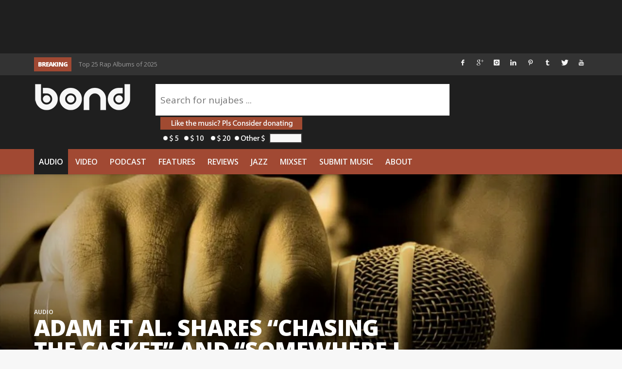

--- FILE ---
content_type: text/html; charset=UTF-8
request_url: https://www.thewordisbond.com/adam-et-al-shares-chasing-the-casket-and-somewhere-i-can-exist/
body_size: 25508
content:
<!DOCTYPE html>
<!--[if lt IE 9]>         <html class="no-js lt-ie9 lt-ie10"  itemscope itemtype="http://schema.org/Article"  lang="en-US"> <![endif]-->
<!--[if IE 9]>         <html class="no-js lt-ie10"  itemscope itemtype="http://schema.org/Article"  lang="en-US"> <![endif]-->
<!--[if gt IE 9]><!--> <html class="no-js"  itemscope itemtype="http://schema.org/Article"  lang="en-US"> <!--<![endif]-->
	<head>
  		<meta charset="UTF-8">
		<title itemprop="name">Adam et al. shares &#8220;Chasing the Casket&#8221; and &#8220;Somewhere I Can Exist&#8221; | Word Is Bond</title>
		<meta name="apple-itunes-app" content="app-id=945123074">

		<!-- Chrome, Firefox OS and Opera -->
		<meta name="theme-color" content="#A14933">
		<!-- Windows Phone -->
		<meta name="msapplication-navbutton-color" content="#A14933">
		<!-- iOS Safari -->
		<meta name="apple-mobile-web-app-status-bar-style" content="#A14933">

		<!-- WP Header -->
		<meta name='robots' content='max-image-preview:large' />
	<style>img:is([sizes="auto" i], [sizes^="auto," i]) { contain-intrinsic-size: 3000px 1500px }</style>
	
<!-- Social Warfare v4.5.6 https://warfareplugins.com - BEGINNING OF OUTPUT -->
<style>
	@font-face {
		font-family: "sw-icon-font";
		src:url("https://www.thewordisbond.com/wp-content/plugins/social-warfare/assets/fonts/sw-icon-font.eot?ver=4.5.6");
		src:url("https://www.thewordisbond.com/wp-content/plugins/social-warfare/assets/fonts/sw-icon-font.eot?ver=4.5.6#iefix") format("embedded-opentype"),
		url("https://www.thewordisbond.com/wp-content/plugins/social-warfare/assets/fonts/sw-icon-font.woff?ver=4.5.6") format("woff"),
		url("https://www.thewordisbond.com/wp-content/plugins/social-warfare/assets/fonts/sw-icon-font.ttf?ver=4.5.6") format("truetype"),
		url("https://www.thewordisbond.com/wp-content/plugins/social-warfare/assets/fonts/sw-icon-font.svg?ver=4.5.6#1445203416") format("svg");
		font-weight: normal;
		font-style: normal;
		font-display:block;
	}
</style>
<!-- Social Warfare v4.5.6 https://warfareplugins.com - END OF OUTPUT -->

<link rel='dns-prefetch' href='//www.thewordisbond.com' />
<link rel='dns-prefetch' href='//ajax.googleapis.com' />
<link rel='dns-prefetch' href='//fonts.googleapis.com' />
<link rel='preconnect' href='//i0.wp.com' />
<link rel='preconnect' href='//c0.wp.com' />
<link rel="alternate" type="application/rss+xml" title="Word Is Bond &raquo; Feed" href="https://www.thewordisbond.com/feed/" />
<link rel="alternate" type="application/rss+xml" title="Word Is Bond &raquo; Comments Feed" href="https://www.thewordisbond.com/comments/feed/" />
<link rel="alternate" type="application/rss+xml" title="Word Is Bond &raquo; Adam et al. shares &#8220;Chasing the Casket&#8221; and &#8220;Somewhere I Can Exist&#8221; Comments Feed" href="https://www.thewordisbond.com/adam-et-al-shares-chasing-the-casket-and-somewhere-i-can-exist/feed/" />
<link rel='stylesheet' id='tie-insta-style-css' href='https://www.thewordisbond.com/wp-content/plugins/instanow/assets/style.css?ver=a15a9f18fe617ccf3e94c127b216b7c4' type='text/css' media='all' />
<link rel='stylesheet' id='social-warfare-block-css-css' href='https://www.thewordisbond.com/wp-content/plugins/social-warfare/assets/js/post-editor/dist/blocks.style.build.css?ver=a15a9f18fe617ccf3e94c127b216b7c4' type='text/css' media='all' />
<link rel='stylesheet' id='sbi_styles-css' href='https://www.thewordisbond.com/wp-content/plugins/instagram-feed/css/sbi-styles.min.css?ver=6.6.1' type='text/css' media='all' />
<link rel='stylesheet' id='wp-block-library-css' href='https://c0.wp.com/c/6.8.3/wp-includes/css/dist/block-library/style.min.css' type='text/css' media='all' />
<style id='classic-theme-styles-inline-css' type='text/css'>
/*! This file is auto-generated */
.wp-block-button__link{color:#fff;background-color:#32373c;border-radius:9999px;box-shadow:none;text-decoration:none;padding:calc(.667em + 2px) calc(1.333em + 2px);font-size:1.125em}.wp-block-file__button{background:#32373c;color:#fff;text-decoration:none}
</style>
<link rel='stylesheet' id='mediaelement-css' href='https://c0.wp.com/c/6.8.3/wp-includes/js/mediaelement/mediaelementplayer-legacy.min.css' type='text/css' media='all' />
<link rel='stylesheet' id='wp-mediaelement-css' href='https://c0.wp.com/c/6.8.3/wp-includes/js/mediaelement/wp-mediaelement.min.css' type='text/css' media='all' />
<style id='jetpack-sharing-buttons-style-inline-css' type='text/css'>
.jetpack-sharing-buttons__services-list{display:flex;flex-direction:row;flex-wrap:wrap;gap:0;list-style-type:none;margin:5px;padding:0}.jetpack-sharing-buttons__services-list.has-small-icon-size{font-size:12px}.jetpack-sharing-buttons__services-list.has-normal-icon-size{font-size:16px}.jetpack-sharing-buttons__services-list.has-large-icon-size{font-size:24px}.jetpack-sharing-buttons__services-list.has-huge-icon-size{font-size:36px}@media print{.jetpack-sharing-buttons__services-list{display:none!important}}.editor-styles-wrapper .wp-block-jetpack-sharing-buttons{gap:0;padding-inline-start:0}ul.jetpack-sharing-buttons__services-list.has-background{padding:1.25em 2.375em}
</style>
<style id='global-styles-inline-css' type='text/css'>
:root{--wp--preset--aspect-ratio--square: 1;--wp--preset--aspect-ratio--4-3: 4/3;--wp--preset--aspect-ratio--3-4: 3/4;--wp--preset--aspect-ratio--3-2: 3/2;--wp--preset--aspect-ratio--2-3: 2/3;--wp--preset--aspect-ratio--16-9: 16/9;--wp--preset--aspect-ratio--9-16: 9/16;--wp--preset--color--black: #000000;--wp--preset--color--cyan-bluish-gray: #abb8c3;--wp--preset--color--white: #ffffff;--wp--preset--color--pale-pink: #f78da7;--wp--preset--color--vivid-red: #cf2e2e;--wp--preset--color--luminous-vivid-orange: #ff6900;--wp--preset--color--luminous-vivid-amber: #fcb900;--wp--preset--color--light-green-cyan: #7bdcb5;--wp--preset--color--vivid-green-cyan: #00d084;--wp--preset--color--pale-cyan-blue: #8ed1fc;--wp--preset--color--vivid-cyan-blue: #0693e3;--wp--preset--color--vivid-purple: #9b51e0;--wp--preset--gradient--vivid-cyan-blue-to-vivid-purple: linear-gradient(135deg,rgba(6,147,227,1) 0%,rgb(155,81,224) 100%);--wp--preset--gradient--light-green-cyan-to-vivid-green-cyan: linear-gradient(135deg,rgb(122,220,180) 0%,rgb(0,208,130) 100%);--wp--preset--gradient--luminous-vivid-amber-to-luminous-vivid-orange: linear-gradient(135deg,rgba(252,185,0,1) 0%,rgba(255,105,0,1) 100%);--wp--preset--gradient--luminous-vivid-orange-to-vivid-red: linear-gradient(135deg,rgba(255,105,0,1) 0%,rgb(207,46,46) 100%);--wp--preset--gradient--very-light-gray-to-cyan-bluish-gray: linear-gradient(135deg,rgb(238,238,238) 0%,rgb(169,184,195) 100%);--wp--preset--gradient--cool-to-warm-spectrum: linear-gradient(135deg,rgb(74,234,220) 0%,rgb(151,120,209) 20%,rgb(207,42,186) 40%,rgb(238,44,130) 60%,rgb(251,105,98) 80%,rgb(254,248,76) 100%);--wp--preset--gradient--blush-light-purple: linear-gradient(135deg,rgb(255,206,236) 0%,rgb(152,150,240) 100%);--wp--preset--gradient--blush-bordeaux: linear-gradient(135deg,rgb(254,205,165) 0%,rgb(254,45,45) 50%,rgb(107,0,62) 100%);--wp--preset--gradient--luminous-dusk: linear-gradient(135deg,rgb(255,203,112) 0%,rgb(199,81,192) 50%,rgb(65,88,208) 100%);--wp--preset--gradient--pale-ocean: linear-gradient(135deg,rgb(255,245,203) 0%,rgb(182,227,212) 50%,rgb(51,167,181) 100%);--wp--preset--gradient--electric-grass: linear-gradient(135deg,rgb(202,248,128) 0%,rgb(113,206,126) 100%);--wp--preset--gradient--midnight: linear-gradient(135deg,rgb(2,3,129) 0%,rgb(40,116,252) 100%);--wp--preset--font-size--small: 13px;--wp--preset--font-size--medium: 20px;--wp--preset--font-size--large: 36px;--wp--preset--font-size--x-large: 42px;--wp--preset--spacing--20: 0.44rem;--wp--preset--spacing--30: 0.67rem;--wp--preset--spacing--40: 1rem;--wp--preset--spacing--50: 1.5rem;--wp--preset--spacing--60: 2.25rem;--wp--preset--spacing--70: 3.38rem;--wp--preset--spacing--80: 5.06rem;--wp--preset--shadow--natural: 6px 6px 9px rgba(0, 0, 0, 0.2);--wp--preset--shadow--deep: 12px 12px 50px rgba(0, 0, 0, 0.4);--wp--preset--shadow--sharp: 6px 6px 0px rgba(0, 0, 0, 0.2);--wp--preset--shadow--outlined: 6px 6px 0px -3px rgba(255, 255, 255, 1), 6px 6px rgba(0, 0, 0, 1);--wp--preset--shadow--crisp: 6px 6px 0px rgba(0, 0, 0, 1);}:where(.is-layout-flex){gap: 0.5em;}:where(.is-layout-grid){gap: 0.5em;}body .is-layout-flex{display: flex;}.is-layout-flex{flex-wrap: wrap;align-items: center;}.is-layout-flex > :is(*, div){margin: 0;}body .is-layout-grid{display: grid;}.is-layout-grid > :is(*, div){margin: 0;}:where(.wp-block-columns.is-layout-flex){gap: 2em;}:where(.wp-block-columns.is-layout-grid){gap: 2em;}:where(.wp-block-post-template.is-layout-flex){gap: 1.25em;}:where(.wp-block-post-template.is-layout-grid){gap: 1.25em;}.has-black-color{color: var(--wp--preset--color--black) !important;}.has-cyan-bluish-gray-color{color: var(--wp--preset--color--cyan-bluish-gray) !important;}.has-white-color{color: var(--wp--preset--color--white) !important;}.has-pale-pink-color{color: var(--wp--preset--color--pale-pink) !important;}.has-vivid-red-color{color: var(--wp--preset--color--vivid-red) !important;}.has-luminous-vivid-orange-color{color: var(--wp--preset--color--luminous-vivid-orange) !important;}.has-luminous-vivid-amber-color{color: var(--wp--preset--color--luminous-vivid-amber) !important;}.has-light-green-cyan-color{color: var(--wp--preset--color--light-green-cyan) !important;}.has-vivid-green-cyan-color{color: var(--wp--preset--color--vivid-green-cyan) !important;}.has-pale-cyan-blue-color{color: var(--wp--preset--color--pale-cyan-blue) !important;}.has-vivid-cyan-blue-color{color: var(--wp--preset--color--vivid-cyan-blue) !important;}.has-vivid-purple-color{color: var(--wp--preset--color--vivid-purple) !important;}.has-black-background-color{background-color: var(--wp--preset--color--black) !important;}.has-cyan-bluish-gray-background-color{background-color: var(--wp--preset--color--cyan-bluish-gray) !important;}.has-white-background-color{background-color: var(--wp--preset--color--white) !important;}.has-pale-pink-background-color{background-color: var(--wp--preset--color--pale-pink) !important;}.has-vivid-red-background-color{background-color: var(--wp--preset--color--vivid-red) !important;}.has-luminous-vivid-orange-background-color{background-color: var(--wp--preset--color--luminous-vivid-orange) !important;}.has-luminous-vivid-amber-background-color{background-color: var(--wp--preset--color--luminous-vivid-amber) !important;}.has-light-green-cyan-background-color{background-color: var(--wp--preset--color--light-green-cyan) !important;}.has-vivid-green-cyan-background-color{background-color: var(--wp--preset--color--vivid-green-cyan) !important;}.has-pale-cyan-blue-background-color{background-color: var(--wp--preset--color--pale-cyan-blue) !important;}.has-vivid-cyan-blue-background-color{background-color: var(--wp--preset--color--vivid-cyan-blue) !important;}.has-vivid-purple-background-color{background-color: var(--wp--preset--color--vivid-purple) !important;}.has-black-border-color{border-color: var(--wp--preset--color--black) !important;}.has-cyan-bluish-gray-border-color{border-color: var(--wp--preset--color--cyan-bluish-gray) !important;}.has-white-border-color{border-color: var(--wp--preset--color--white) !important;}.has-pale-pink-border-color{border-color: var(--wp--preset--color--pale-pink) !important;}.has-vivid-red-border-color{border-color: var(--wp--preset--color--vivid-red) !important;}.has-luminous-vivid-orange-border-color{border-color: var(--wp--preset--color--luminous-vivid-orange) !important;}.has-luminous-vivid-amber-border-color{border-color: var(--wp--preset--color--luminous-vivid-amber) !important;}.has-light-green-cyan-border-color{border-color: var(--wp--preset--color--light-green-cyan) !important;}.has-vivid-green-cyan-border-color{border-color: var(--wp--preset--color--vivid-green-cyan) !important;}.has-pale-cyan-blue-border-color{border-color: var(--wp--preset--color--pale-cyan-blue) !important;}.has-vivid-cyan-blue-border-color{border-color: var(--wp--preset--color--vivid-cyan-blue) !important;}.has-vivid-purple-border-color{border-color: var(--wp--preset--color--vivid-purple) !important;}.has-vivid-cyan-blue-to-vivid-purple-gradient-background{background: var(--wp--preset--gradient--vivid-cyan-blue-to-vivid-purple) !important;}.has-light-green-cyan-to-vivid-green-cyan-gradient-background{background: var(--wp--preset--gradient--light-green-cyan-to-vivid-green-cyan) !important;}.has-luminous-vivid-amber-to-luminous-vivid-orange-gradient-background{background: var(--wp--preset--gradient--luminous-vivid-amber-to-luminous-vivid-orange) !important;}.has-luminous-vivid-orange-to-vivid-red-gradient-background{background: var(--wp--preset--gradient--luminous-vivid-orange-to-vivid-red) !important;}.has-very-light-gray-to-cyan-bluish-gray-gradient-background{background: var(--wp--preset--gradient--very-light-gray-to-cyan-bluish-gray) !important;}.has-cool-to-warm-spectrum-gradient-background{background: var(--wp--preset--gradient--cool-to-warm-spectrum) !important;}.has-blush-light-purple-gradient-background{background: var(--wp--preset--gradient--blush-light-purple) !important;}.has-blush-bordeaux-gradient-background{background: var(--wp--preset--gradient--blush-bordeaux) !important;}.has-luminous-dusk-gradient-background{background: var(--wp--preset--gradient--luminous-dusk) !important;}.has-pale-ocean-gradient-background{background: var(--wp--preset--gradient--pale-ocean) !important;}.has-electric-grass-gradient-background{background: var(--wp--preset--gradient--electric-grass) !important;}.has-midnight-gradient-background{background: var(--wp--preset--gradient--midnight) !important;}.has-small-font-size{font-size: var(--wp--preset--font-size--small) !important;}.has-medium-font-size{font-size: var(--wp--preset--font-size--medium) !important;}.has-large-font-size{font-size: var(--wp--preset--font-size--large) !important;}.has-x-large-font-size{font-size: var(--wp--preset--font-size--x-large) !important;}
:where(.wp-block-post-template.is-layout-flex){gap: 1.25em;}:where(.wp-block-post-template.is-layout-grid){gap: 1.25em;}
:where(.wp-block-columns.is-layout-flex){gap: 2em;}:where(.wp-block-columns.is-layout-grid){gap: 2em;}
:root :where(.wp-block-pullquote){font-size: 1.5em;line-height: 1.6;}
</style>
<link rel='stylesheet' id='wpt-twitter-feed-css' href='https://www.thewordisbond.com/wp-content/plugins/wp-to-twitter/css/twitter-feed.css?ver=a15a9f18fe617ccf3e94c127b216b7c4' type='text/css' media='all' />
<link rel='stylesheet' id='social_warfare-css' href='https://www.thewordisbond.com/wp-content/plugins/social-warfare/assets/css/style.min.css?ver=4.5.6' type='text/css' media='all' />
<link rel='stylesheet' id='vwcss-theme-root-css' href='https://www.thewordisbond.com/wp-content/themes/sprout/style.css?ver=1.5.2' type='text/css' media='all' />
<link rel='stylesheet' id='vwcss-theme-css' href='https://www.thewordisbond.com/wp-content/themes/wib3/style.css?ver=1.0071' type='text/css' media='all' />
<link rel='stylesheet' id='vwcss-icon-iconic-css' href='https://www.thewordisbond.com/wp-content/themes/sprout/components/font-icons/iconic/css/iconic.css?ver=1.5.2' type='text/css' media='all' />
<link rel='stylesheet' id='vwcss-icon-social-css' href='https://www.thewordisbond.com/wp-content/themes/sprout/components/font-icons/social-icons/css/zocial.css?ver=1.5.2' type='text/css' media='all' />
<link rel='stylesheet' id='vwcss-icon-awesome-css' href='https://www.thewordisbond.com/wp-content/themes/sprout/components/font-icons/awesome/css/awesome.css?ver=1.5.2' type='text/css' media='all' />
<link rel='stylesheet' id='vwcss-bootstrap-css' href='https://www.thewordisbond.com/wp-content/themes/sprout/css/bootstrap.css?ver=1.5.2' type='text/css' media='all' />
<link rel='stylesheet' id='vwcss-mmenu-css' href='https://www.thewordisbond.com/wp-content/themes/sprout/js/jquery-mmenu/css/jquery.mmenu.custom.css?ver=1.5.2' type='text/css' media='all' />
<link rel='stylesheet' id='wib-submissions-stepform-css' href='https://www.thewordisbond.com/wp-content/plugins/wib-submissions/assets/stepsForm.css?ver=1.112268' type='text/css' media='all' />
<link rel='stylesheet' id='wib-submissions-css' href='https://www.thewordisbond.com/wp-content/plugins/wib-submissions/assets/style.css?ver=1.11' type='text/css' media='all' />
<link rel='stylesheet' id='redux-google-fonts-vw_sprout-css' href='https://fonts.googleapis.com/css?family=Open+Sans%3A300%2C400%2C600%2C700%2C800%2C300italic%2C400italic%2C600italic%2C700italic%2C800italic&#038;ver=1586003111' type='text/css' media='all' />
<script type="text/javascript" src="https://ajax.googleapis.com/ajax/libs/jquery/1.12.4/jquery.min.js" id="jquery-js"></script>
<script type="text/javascript" id="vwjs-post-views-js-extra">
/* <![CDATA[ */
var vw_post_views = {"ajaxurl":"https:\/\/www.thewordisbond.com\/wp-admin\/admin-ajax.php","post_id":"216201"};
/* ]]> */
</script>
<script type="text/javascript" src="https://www.thewordisbond.com/wp-content/themes/sprout/inc/post-views/post-views-ajax.js?ver=a15a9f18fe617ccf3e94c127b216b7c4" id="vwjs-post-views-js"></script>
<link rel="https://api.w.org/" href="https://www.thewordisbond.com/wp-json/" /><link rel="alternate" title="JSON" type="application/json" href="https://www.thewordisbond.com/wp-json/wp/v2/posts/216201" /><link rel="EditURI" type="application/rsd+xml" title="RSD" href="https://www.thewordisbond.com/xmlrpc.php?rsd" />

<link rel="canonical" href="https://www.thewordisbond.com/adam-et-al-shares-chasing-the-casket-and-somewhere-i-can-exist/" />
<link rel='shortlink' href='https://www.thewordisbond.com/?p=216201' />
<link rel="alternate" title="oEmbed (JSON)" type="application/json+oembed" href="https://www.thewordisbond.com/wp-json/oembed/1.0/embed?url=https%3A%2F%2Fwww.thewordisbond.com%2Fadam-et-al-shares-chasing-the-casket-and-somewhere-i-can-exist%2F" />
<link rel="alternate" title="oEmbed (XML)" type="text/xml+oembed" href="https://www.thewordisbond.com/wp-json/oembed/1.0/embed?url=https%3A%2F%2Fwww.thewordisbond.com%2Fadam-et-al-shares-chasing-the-casket-and-somewhere-i-can-exist%2F&#038;format=xml" />
			<script type="text/javascript">
				var _gaq = _gaq || [];

				
                					_gaq.push(['b._setAccount', 'UA-63228736-1']);
                    					_gaq.push(['b._trackPageview']);
				
				(function() {
				var ga = document.createElement('script'); ga.type = 'text/javascript'; ga.async = true;
                                    ga.src = ('https:' == document.location.protocol ? 'https://' : 'http://') + 'stats.g.doubleclick.net/dc.js';
                				var s = document.getElementsByTagName('script')[0]; s.parentNode.insertBefore(ga, s);
				})();
			</script>

        
            <script>
                (function(i,s,o,g,r,a,m){i['GoogleAnalyticsObject']=r;i[r]=i[r]||function(){
                (i[r].q=i[r].q||[]).push(arguments)},i[r].l=1*new Date();a=s.createElement(o),
                m=s.getElementsByTagName(o)[0];a.async=1;a.src=g;m.parentNode.insertBefore(a,m)
                })(window,document,'script','//www.google-analytics.com/analytics.js','gaplusu');

                
                                    gaplusu('create', 'UA-63228736-1', 'auto', {'name': 'single'});
                    gaplusu('single.send', 'pageview');

                                            gaplusu('single.require', 'displayfeatures');
                                                </script>

		<!-- Site Meta From Theme -->
<link rel="profile" href="https://gmpg.org/xfn/11">

<link rel="pingback" href="https://www.thewordisbond.com/xmlrpc.php">

<meta name="description" content="Underground Hip Hop">

<link href="//www.google-analytics.com" rel="dns-prefetch">

<meta name="viewport" content="width=device-width,initial-scale=1.0,user-scalable=yes">

		




<!-- HTML5 shim and Respond.js IE8 support of HTML5 elements and media queries -->
<!--[if lt IE 9]>
	<script src="//cdnjs.cloudflare.com/ajax/libs/html5shiv/3.7/html5shiv.min.js"></script>
	<script src="//cdnjs.cloudflare.com/ajax/libs/respond.js/1.4.2/respond.min.js"></script>
<![endif]-->

<!-- End Site Meta From Theme -->		<!-- Facebook Integration -->

		<meta property="og:site_name" content="Word Is Bond">

					<meta property="og:title" content="Adam et al. shares &#8220;Chasing the Casket&#8221; and &#8220;Somewhere I Can Exist&#8221;">
			<meta property="og:description" content="Emerging rapper Adam et al makes his entrance on our">
			<meta property="og:url" content="https://www.thewordisbond.com/adam-et-al-shares-chasing-the-casket-and-somewhere-i-can-exist/"/>
						<meta property="og:image" content="https://i0.wp.com/www.thewordisbond.com/wp-content/uploads/2021/02/fill4_thewordisbond.jpg?fit=1000%2C563&amp;ssl=1" />
						
		
		<!-- End Facebook Integration -->
				<style id="vw-custom-font" type="text/css">
						
					</style>
			<!-- Theme's Custom CSS -->
	<style type="text/css">
		
		a, a:hover,
		.vw-page-title-box .vw-label,
		.vw-post-categories a,
		.vw-page-subtitle,
		.vw-review-total-score,
		.vw-breaking-news-date,
		.vw-date-box-date,
		.vw-post-style-classic .vw-post-box-title a:hover,
		.vw-post-likes-count.vw-post-liked .vw-icon,
		.vw-menu-location-bottom .main-menu-link:hover,
		.vw-accordion-header.ui-accordion-header-active span,
		.vw-404-text,
		#wp-calendar thead,
		.vw-accordion .ui-state-hover span,
		.vw-breadcrumb a:hover,
		.vw-post-tabed-tab.ui-state-active, .vw-post-tabed-tab.ui-state-hover a,
		.vw-tabs.vw-style-top-tab .vw-tab-title.active,
		h1 em, h2 em, h3 em, h4 em, h5 em, h6 em
		{
			color: #a14933;
		}

		.vw-site-social-profile-icon:hover,
		.vw-breaking-news-label,
		.vw-author-socials a:hover,
		.vw-post-style-box:hover,
		.vw-post-box:hover .vw-post-format-icon i,
		.vw-gallery-direction-button:hover,
		.widget_tag_cloud .tagcloud a:hover,
		.vw-page-navigation-pagination .page-numbers:hover,
		.vw-page-navigation-pagination .page-numbers.current,
		#wp-calendar tbody td:hover,
		.vw-widget-category-post-count,
		.vwspc-section-full-page-link:hover .vw-button,
		
		.vw-tag-links a,
		.vw-hamburger-icon:hover,
		.pace .pace-progress,
		.vw-review-summary-bar .vw-review-score,
		.vw-review-total-score span, .vw-review-score-percentage .vw-review-item-score, .vw-review-score-points .vw-review-item-score,
		.vw-pricing-featured .vw-pricing-header,
		.vw-bxslider .bx-prev:hover, .vw-bxslider .bx-next:hover,
		.no-touch input[type=button]:hover, .no-touch input[type=submit]:hover, .no-touch button:hover, .no-touch .vw-button:hover,
		.vw-page-content .vw-page-title-box .vw-label,
		.vw-breaking-news-title,
		.vw-post-style-small-left-thumbnail .vw-post-view-count,
		.vw-quote-icon,
		.vw-dropcap-circle, .vw-dropcap-box,
		.vw-accordion .ui-icon:before,
		.vw-post-categories .vw-sticky-link,
		.vw-pagination-load-more:hover
		{
			background-color: #a14933;
		}

		.vw-about-author-section .vw-author-name,
		.vw-post-meta-large .vw-date-box,
		#wp-calendar caption,
		.vw-widget-feedburner-text,
		.vw-login-title,
		.widget_search label,
		.widget_vw_widget_author .vw-widget-author-title
		{
			border-color: #a14933;
		}

		.vw-menu-location-top.sf-arrows .main-menu-link.sf-with-ul:after {
			border-top-color: #f7f7f7;
		}
		.vw-menu-location-top.sf-arrows .sub-menu-link.sf-with-ul:after {
			border-left-color: #f7f7f7;
		}

		.sf-arrows > li > .sf-with-ul:focus:after, .sf-arrows > li:hover > .sf-with-ul:after, .sf-arrows > .sfHover > .sf-with-ul:after {
			border-top-color: #a14933 !important;
		}

		.vw-menu-location-top .main-menu-link,
		.vw-top-bar .vw-site-social-profile-icon,
		.vw-top-bar-right .vw-cart-button, .vw-top-bar-right .vw-instant-search-buton {
			color: #f7f7f7;
		}
		
		.vw-menu-location-main .main-menu-item.current-menu-item,
		.vw-menu-location-main .main-menu-item.current-menu-parent,
		.vw-menu-location-main .main-menu-item.current-menu-ancestor {
			background-color: #1f1f1f;
			color: #ffffff;
		}

		.vw-menu-location-top .main-menu-item:hover .main-menu-link {
			color: #ffffff;
		}

				.vw-site-header-style-left-logo-right-menu .vw-logo-wrapper {
			min-width: 200px;
		}
		
		/* Header font */
		input[type=button], input[type=submit], button, .vw-button,
		.vw-header-font-family,
		.vw-copyright {
			font-family: Open Sans;
		}

		/* Body font */
		.vw-breaking-news-link {
			font-family: Open Sans;
		}

		.vw-page-title-section.vw-has-background .col-sm-12 {
			padding-top: 250px;
		}

		.vw-sticky-wrapper.is-sticky .vw-menu-main-wrapper.vw-sticky {
			background-color: rgba(161,73,51,0.95);
		}

		/* WooCommerce */
		
		.woocommerce ul.products li.product .price, .woocommerce-page ul.products li.product .price,
		.woocommerce #content div.product p.price, .woocommerce #content div.product span.price, .woocommerce div.product p.price, .woocommerce div.product span.price, .woocommerce-page #content div.product p.price, .woocommerce-page #content div.product span.price, .woocommerce-page div.product p.price, .woocommerce-page div.product span.price,
		.woocommerce .widget_shopping_cart .widget_shopping_cart_content .total .amount, .woocommerce-page .widget_shopping_cart .widget_shopping_cart_content .total .amount,
		.woocommerce .product_list_widget .quantity, .woocommerce .product_list_widget .amount, .woocommerce-page .product_list_widget .quantity, .woocommerce-page .product_list_widget .amount
		{
			color: #a14933;
		}

		.woocommerce .widget_layered_nav_filters ul li a, .woocommerce-page .widget_layered_nav_filters ul li a,
		.widget_product_tag_cloud .tagcloud a:hover, .widget_tag_cloud .tagcloud a:hover,
		woocommerce #content input.button:hover, .woocommerce #respond input#submit:hover, .woocommerce a.button:hover, .woocommerce button.button:hover, .woocommerce input.button:hover, .woocommerce-page #content input.button:hover, .woocommerce-page #respond input#submit:hover, .woocommerce-page a.button:hover, .woocommerce-page button.button:hover, .woocommerce-page input.button:hover, .woocommerce #content input.button.alt:hover, .woocommerce #respond input#submit.alt:hover, .woocommerce a.button.alt:hover, .woocommerce button.button.alt:hover, .woocommerce input.button.alt:hover, .woocommerce-page #content input.button.alt:hover, .woocommerce-page #respond input#submit.alt:hover, .woocommerce-page a.button.alt:hover, .woocommerce-page button.button.alt:hover, .woocommerce-page input.button.alt:hover,
		.woocommerce span.onsale, .woocommerce-page span.onsale,
		.vw-cart-button-count
		{
			background-color: #a14933;
		}

		/* bbPress */
		#bbpress-forums .bbp-forum-title {
			color: #3e3e3e;
		}

		/* buddypress */
		#buddypress div.item-list-tabs ul li.current a:hover, #buddypress div.item-list-tabs ul li.selected a:hover,
		#buddypress .comment-reply-link:hover, #buddypress a.button:hover, #buddypress button:hover, #buddypress div.generic-button a:hover, #buddypress input[type=button]:hover, #buddypress input[type=reset]:hover, #buddypress input[type=submit]:hover, #buddypress ul.button-nav li a:hover, a.bp-title-button:hover
		{
			background-color: #a14933;
		}

		/* Custom Styles */
		                                    	</style>
	<!-- End Theme's Custom CSS -->
	<style type="text/css" title="dynamic-css" class="options-output">.vw-site-header-inner{padding-top:15px;padding-bottom:10px;}.vw-bg-ads-enabled .mm-page{background-repeat:no-repeat;background-image:url('https://www.thewordisbond.com/wp-content/uploads/2015/09/Screen-Shot-2015-08-30-at-1.24.05-AM.png');}h1, h2, h3, h4, h5, h6, .vw-header-font,.vw-post-box.vw-post-format-link a,.vw-social-counter-count,.vw-page-navigation-pagination .page-numbers,#wp-calendar caption,.vw-accordion-header-text,.vw-tab-title,.vw-review-item-title,.vw-pagination-load-more{font-family:"Open Sans";text-transform:uppercase;letter-spacing:-1px;font-weight:800;font-style:normal;color:#3e3e3e;}.vw-menu-location-main .main-menu-link{font-family:"Open Sans";letter-spacing:0px;font-weight:600;font-style:normal;color:#fff;font-size:16px;}body,cite{font-family:"Open Sans";font-weight:400;font-style:normal;color:#3e3e3e;font-size:19px;}.vw-logo-link{margin-top:0;margin-right:0;margin-bottom:0;margin-left:0;}.vw-menu-additional-logo img{margin-top:10px;margin-right:10px;margin-bottom:0;margin-left:0;}body{background-color:#f7f7f7;}.vw-site-header,.vw-site-header-background{background-color:#1f1f1f;}.vw-site-wrapper,.vw-page-navigation-pagination{background-color:#f7f7f7;}.vw-top-bar{background:#333333;}.vw-menu-location-top .sub-menu,.vw-menu-location-top .main-menu-item:hover .main-menu-link{background:#ffffff;}.vw-menu-location-top .sub-menu-link{color:#111111;}.vw-menu-location-top .sub-menu-link:hover{color:#888888;}.vw-menu-location-top .sub-menu-link:hover{background:#f5f5f5;}.vw-menu-main-wrapper{background:#a14933;}.vw-menu-location-main .main-menu-item{color:#f7f7f7;}.vw-menu-location-main .main-menu-item:hover{color:#f7f7f7;}.vw-menu-location-main .main-menu-item:hover .main-menu-link{background:#1f1f1f;}.vw-menu-location-main .sub-menu{background:#1f1f1f;}.vw-menu-location-main .sub-menu-link{color:#f7f7f7;}.vw-menu-location-main .sub-menu-link:hover{color:#ffffff;}.vw-menu-location-main .sub-menu-link:hover{background:#a14933;}.vw-site-footer{background-color:#222222;}.vw-site-footer-sidebars h1,.vw-site-footer-sidebars h2,.vw-site-footer-sidebars h3,.vw-site-footer-sidebars h4,.vw-site-footer-sidebars h5,.vw-site-footer-sidebars h6,.vw-site-footer-sidebars .widget-title,.vw-site-footer-sidebars .vw-widget-category-title{color:#ffffff;}.vw-site-footer-sidebars{color:#a14933;}.vw-bottom-bar{background:#111111;}.vw-bottom-bar{color:#b4b4b4;}</style><!-- ## NXS/OG ## --><!-- ## NXSOGTAGS ## --><!-- ## NXS/OG ## -->
		<!-- End WP Header -->
		<style>
		@media only screen and (max-width: 640px) {
			#youmax-header-title{
				font-size:20px !important;
			}
		}

		a#miglapaypalcheckout_std img{
			width:92px !important;
			height:26px !important;
		}
		.vw-post-style-block .vw-post-share-icons{
			font-size:1px;
			margin-top:3px;
		}

/*		body.single div.fluid-width-video-wrapper{
			padding-top:56% !important;
		}*/

		p iframe{
			width: 100%;
		}
		</style>

	</head>
	<body id="site-top" class="wp-singular post-template-default single single-post postid-216201 single-format-audio wp-theme-sprout wp-child-theme-wib3 vw-site-enable-sticky-menu vw-site-layout-full-width vw-post-layout-full-width">
<div id="fb-root"></div>
<script>(function(d, s, id) {
  var js, fjs = d.getElementsByTagName(s)[0];
  if (d.getElementById(id)) return;
  js = d.createElement(s); js.id = id;
  js.src = "//connect.facebook.net/en_US/sdk.js#xfbml=1&version=v2.5&appId=248965498456171";
  fjs.parentNode.insertBefore(js, fjs);
}(document, 'script', 'facebook-jssdk'));</script>
		<!-- Site Wrapper -->
		<div class="vw-site-wrapper">

			
<div class="vw-site-header-background">
			<div class="container">
			<div class="row" style="padding:10px 0;margin-left:-30px;">
			<div class="col-sm-8">

								<div class="vw-header-ads-leader-board visible-md visible-lg ">
					<script type="text/javascript"><!--
google_ad_client = "ca-pub-6371759981932591";
/* 728x90 */
google_ad_slot = "6035568972";
google_ad_width = 728;
google_ad_height = 90;
//-->
</script><script type="text/javascript"
src="//pagead2.googlesyndication.com/pagead/show_ads.js">
</script>				</div>
				
			</div>
			<div class="col-sm-4">

								<div class="visible-md visible-lg " style="margin-left:-35px;">
					<a href="https://www.thewordisbond.com/become-a-twib-backer/#gs.p631AKQ">
<img src="[data-uri]" data-lazy-original="https://i0.wp.com/www.thewordisbond.com/wp-content/themes/wib3/images/WordIsBondDonate.jpg">
</a>
				</div>
				
			</div>
			</div>
			</div>
</div>
			<!-- Top Bar -->
<div class="vw-top-bar vw-top-bar-breaking-social">

	<div class="container">
		<div class="row">
			<div class="col-sm-12">
				<div class="vw-top-bar-inner">

					<div class="vw-top-bar-left">
						<div class="vw-breaking-news-bar">
	<div class="vw-breaking-news">
		<span class="vw-breaking-news-title vw-header-font">BREAKING</span>

		<ul class="vw-breaking-news-list">

			
			
				<li><a href="https://www.thewordisbond.com/tiwayo-shares-studio-performance-for-new-single-up-for-soul-video/" rel="bookmark">Tiwayo shares studio performance for new single &#8220;Up For Soul&#8221;. [Video]</a></li>

			
				<li><a href="https://www.thewordisbond.com/top-25-rap-albums-of-2025/" rel="bookmark">Top 25 Rap Albums of 2025</a></li>

			
				<li><a href="https://www.thewordisbond.com/casey-weber-talks-about-the-effects-of-greed/" rel="bookmark">Casey Weber talks about the effects of &#8220;Greed&#8221;.</a></li>

			
				<li><a href="https://www.thewordisbond.com/top-instrumental-submissions-ep2-jan-2025-2/" rel="bookmark">Top instrumental submissions  EP2 Jan 2025</a></li>

			
				<li><a href="https://www.thewordisbond.com/top-submissions-ep3-jan-2026/" rel="bookmark">Top submissions  EP3 Jan  2026</a></li>

			
				<li><a href="https://www.thewordisbond.com/the-weekly-top-10-videos-episode-117/" rel="bookmark">THE WEEKLY TOP 10 VIDEOS [EPISODE 117]</a></li>

			
				<li><a href="https://www.thewordisbond.com/aaron-aquez-finds-happiness-in-mag-mich/" rel="bookmark">Aaron Aquez finds happiness in &#8220;Mag Mich&#8221;</a></li>

			
				<li><a href="https://www.thewordisbond.com/tilden-parc-unveils-visuals-for-blue-hour-video/" rel="bookmark">Tilden Parc unveils visuals for &#8220;Blue Hour&#8221; [Video]</a></li>

			
		</ul>
	</div>
</div>					</div>
					
					<div class="vw-top-bar-right">
						<span class="vw-site-social-profile"><a class="vw-site-social-profile-icon vw-site-social-facebook" href="https://www.facebook.com/TheWordIsBond" target="_blank" title="Facebook"><i class="vw-icon icon-social-facebook"></i></a><a class="vw-site-social-profile-icon vw-site-social-gplus" href="https://plus.google.com/u/0/+WordzBondhiphop" target="_blank" title="Google+"><i class="vw-icon icon-social-gplus"></i></a><a class="vw-site-social-profile-icon vw-site-social-instagram" href="https://instagram.com/thewordisbond/" target="_blank" title="Instagram"><i class="vw-icon icon-social-instagram"></i></a><a class="vw-site-social-profile-icon vw-site-social-linkedin" href="https://uk.linkedin.com/pub/thewordisbond-com/3a/4b4/481" target="_blank" title="LinkedIn"><i class="vw-icon icon-social-linkedin"></i></a><a class="vw-site-social-profile-icon vw-site-social-pinterest" href="https://www.pinterest.com/thewordisbond/" target="_blank" title="Pinterest"><i class="vw-icon icon-social-pinterest"></i></a><a class="vw-site-social-profile-icon vw-site-social-tumblr" href="https://thewordisbond.tumblr.com/" target="_blank" title="Tumblr"><i class="vw-icon icon-social-tumblr"></i></a><a class="vw-site-social-profile-icon vw-site-social-twitter" href="https://twitter.com/thewordisbond" target="_blank" title="Twitter"><i class="vw-icon icon-social-twitter"></i></a><a class="vw-site-social-profile-icon vw-site-social-youtube" href="https://www.youtube.com/channel/UC5IoNosncIhhGvsbwJvtiGA" target="_blank" title="Youtube"><i class="vw-icon icon-social-youtube"></i></a></span>
								<span class="vw-instant-search-buton main-menu-item">
			<a class="vw-instant-search-buton main-menu-link"><i class="vw-icon icon-iconic-search"></i></a>
		</span>
							</div>

				</div>
			</div>
		</div>
	</div>

</div>
<!-- End Top Bar -->
			<!-- Site Header : Left Logo -->
<header class="vw-site-header vw-site-header-style-left-logo clearfix"  itemscope itemtype="http://schema.org/WPHeader" >
	<div class="container">
		<div class="row">
			<div class="col-sm-12">
				<div class="vw-site-header-inner">
					<!-- Logo -->
<div class="vw-logo-wrapper vw-has-logo"  itemscope itemtype="http://schema.org/Organization"  style="float:left;width:250px;margin-bottom:15px;">

	<a class="vw-logo-link" href="https://www.thewordisbond.com"  itemprop="url" >


		<!-- Site Logo -->
		
			<!-- Retina Site Logo -->
							<img class="vw-logo-2x" src="https://www.thewordisbond.com/wp-content/uploads/2015/04/Bond_logo_200_2_thewordisbond.com_.png" width="200" height="59" alt="Word Is Bond"  itemprop="logo" >
			
			<img class="vw-logo" src="https://www.thewordisbond.com/wp-content/uploads/2015/04/Bond_logo_200_2_thewordisbond.com_.png" width="200" height="59" alt="Word Is Bond"  itemprop="logo" >

			</a>


<!-- <div id="login-bar" class="hidden-xs" style="float:right"> -->
<!--
<img style="margin-top:30px;margin-right:100px" src="[data-uri]" />
-->
<!-- </div> -->

</div>
<!-- End Logo -->

<style>
.form-container{
	float:left;
	text-align: left;
}
.form-container .search-field{
	border:0;
	height:55px;
	width:585px;
	margin-top:3px;
}
.form-container form.vw-instant-search-panel{
	top:18px;
	left:265px;
	padding:0;
	width: 585px;
}
.form-container form.vw-instant-search-panel input{
	border:0;
	outline:none;
	height:55px;
	width:585px;
}
span.vw-instant-search-buton.main-menu-item{
	display: none;
}
</style>

<div class="form-container visible-md visible-lg">

	<span class="vw-instant-search-buton">
		<form role="search" method="get" class="search-form" action="https://www.thewordisbond.com/">
		    <input pattern=".{4,}" required type="search" class="vw-instant-search-button search-field search-field-big" placeholder="Search for ..." value="" name="s">
		</form>
	</span>



	<!--
	<form role="search" method="get" class="search-form" action="https://www.thewordisbond.com/">
	    <input pattern=".{4,}" required type="search" class="search-field search-field-big" placeholder="Search for ..." value="" name="s">
	</form>
	-->
</div>
	<a class="visible-md visible-lg" href="https://www.thewordisbond.com/become-a-twib-backer/"><img style="margin-left:10px;margin-top:1px;"  src="https://www.thewordisbond.com/wp-content/themes/wib3/images/donation_module_twib.jpg?v=12w"/></a>





<script>
var input = document.getElementsByClassName("search-field-big")[0];
var interval = setInterval(textChange, 2000);

jQuery(function($) {
$("ul.vw-menu-location-main").append('<li class="main-menu-item menu-item-depth-0" style="position:relative;top:-2px;"><div class="fb-like" data-href="https://www.facebook.com/TheWordIsBond/" data-layout="button_count" data-action="like" data-show-faces="false" data-share="false"></div></li>');
// $('input.search-field-big').on("focus", function(){
//   input.setAttribute("placeholder", 'What are you searching for?');
//   clearInterval(interval);
// });

// $('input.search-field-big').on("blur", function(){
// var interval = setInterval(textChange, 2000);
// });

});

function textChange() {
  var phrases = [
    "Search for jazz ...",
    "Search for jay dilla ...",
    "Search for instrumental ...",
    "Search for underground ...",
    "Search for nujabes ...",
    "Search for word is bond ...",
    "Search for mos def ...",
    "Search for a tribe called quest ...",
    "Search for lyrics ..."
  ];
  var placeholder = phrases[Math.floor(Math.random()*phrases.length)];
  input.setAttribute("placeholder", placeholder);
}
</script>
<!-- <a class="twitter-follow-button" data-show-count="false" data-show-screen-name="false" href="https://twitter.com/thewordisbond">Follow</a>-->
					<div class="vw-mobile-nav-button-wrapper">
						<span class="vw-mobile-nav-button">
							<span class="vw-hamburger-icon"><span></span></span>
						</span>
					</div>
				
									</div>
			</div>
		</div>
	</div>

	<!-- Main Menu -->
<nav id="vw-menu-main" class="vw-menu-main-wrapper is-not-sticky"  itemscope itemtype="http://schema.org/SiteNavigationElement" >
	<div class="container">
		<div class="row">
			<div class="col-sm-12">
				
				<div class=" vw-menu-main-inner">

					<ul id="menu-wib_3-0_menu" class="vw-menu vw-menu-location-main vw-menu-type-mega-post"><li class="nav-menu-item-112595 main-menu-item  menu-item-even menu-item-depth-0 menu-item menu-item-type-taxonomy menu-item-object-category current-post-ancestor current-menu-parent current-post-parent menu-item-has-children vw-mega-menu-type-category vw-mega-menu-has-posts vw-cat-id-40"><a  href="https://www.thewordisbond.com/audio/" class="menu-link main-menu-link"  itemprop="url"  ><span>AUDIO</span></a><div class="sub-menu-wrapper">
<ul class="sub-menu menu-odd  menu-depth-1">
	<li class="nav-menu-item-117314 sub-menu-item  menu-item-odd menu-item-depth-1 menu-item menu-item-type-taxonomy menu-item-object-category"><a  href="https://www.thewordisbond.com/audio/instrumentals/" class="menu-link sub-menu-link"  itemprop="url"  ><span>Instrumental Tracks/Albums</span></a></li>
	<li class="nav-menu-item-112598 sub-menu-item  menu-item-odd menu-item-depth-1 menu-item menu-item-type-taxonomy menu-item-object-category"><a  href="https://www.thewordisbond.com/audio/wib-album-compilations/" class="menu-link sub-menu-link"  itemprop="url"  ><span>WIB Album Compilations</span></a></li>
	<li class="nav-menu-item-112599 sub-menu-item  menu-item-odd menu-item-depth-1 menu-item menu-item-type-taxonomy menu-item-object-category"><a  href="https://www.thewordisbond.com/audio/wib-exclusive/" class="menu-link sub-menu-link"  itemprop="url"  ><span>WIB Exclusive</span></a></li>
	<li class="nav-menu-item-112602 sub-menu-item  menu-item-odd menu-item-depth-1 menu-item menu-item-type-taxonomy menu-item-object-category"><a  href="https://www.thewordisbond.com/audio/jazz-3/" class="menu-link sub-menu-link"  itemprop="url"  ><span>WIB Jazz</span></a></li>
	<li class="nav-menu-item-112603 sub-menu-item  menu-item-odd menu-item-depth-1 menu-item menu-item-type-taxonomy menu-item-object-category"><a  href="https://www.thewordisbond.com/audio/wib-podcast/" class="menu-link sub-menu-link"  itemprop="url"  ><span>WIB Podcast</span></a></li>
	<li class="nav-menu-item-112604 sub-menu-item  menu-item-odd menu-item-depth-1 menu-item menu-item-type-taxonomy menu-item-object-category"><a  href="https://www.thewordisbond.com/audio/wib-versus/" class="menu-link sub-menu-link"  itemprop="url"  ><span>WIB Versus</span></a></li>
</ul>
<ul class="sub-posts clearfix">
	<li class="col-xs-12">
		<div class="vw-post-loop vw-post-loop-box-grid-3-col">	
	<div class="row">
		<div class="col-sm-12">
			<div class="vw-block-grid vw-block-grid-xs-1 vw-block-grid-sm-3">

							<div class="vw-block-grid-item">
					<div class="vw-post-box vw-post-style-block vw-post-style-block-no-excerpt vw-post-format-standard"  itemscope itemtype="http://schema.org/Article" >
		<a class="vw-post-box-thumbnail" href="https://www.thewordisbond.com/top-25-rap-albums-of-2025/" rel="bookmark">
		<img width="360" height="240" src="https://i0.wp.com/www.thewordisbond.com/wp-content/uploads/2026/01/WIB-Top-25-of-2025-760-x-390-px.jpg?resize=360%2C240&amp;ssl=1" class="attachment-vw_one_third_thumbnail size-vw_one_third_thumbnail wp-post-image" alt="" decoding="async" loading="lazy" srcset="https://i0.wp.com/www.thewordisbond.com/wp-content/uploads/2026/01/WIB-Top-25-of-2025-760-x-390-px.jpg?resize=360%2C240&amp;ssl=1 360w, https://i0.wp.com/www.thewordisbond.com/wp-content/uploads/2026/01/WIB-Top-25-of-2025-760-x-390-px.jpg?zoom=2&amp;resize=360%2C240&amp;ssl=1 720w" sizes="auto, (max-width: 360px) 100vw, 360px" itemprop="image" />					</a>
	
	<div class="vw-post-box-inner">

		<div class="vw-post-categories"><a class=" vw-category-link vw-cat-id-52" href="https://www.thewordisbond.com/audio/wib-podcast/" title="View all posts in WIB Podcast" rel="category">WIB Podcast</a></div>
		<h3 class="vw-post-box-title">
			<a href="https://www.thewordisbond.com/top-25-rap-albums-of-2025/" class=""  itemprop="url" >
				Top 25 Rap Albums of 2025			</a>
		</h3>
	</div>

</div>				</div>
							<div class="vw-block-grid-item">
					<div class="vw-post-box vw-post-style-block vw-post-style-block-no-excerpt vw-post-format-audio"  itemscope itemtype="http://schema.org/Article" >
		<a class="vw-post-box-thumbnail" href="https://www.thewordisbond.com/casey-weber-talks-about-the-effects-of-greed/" rel="bookmark">
		<img width="360" height="240" src="https://i0.wp.com/www.thewordisbond.com/wp-content/uploads/2026/01/Casey-Weber_thewordisbond.jpeg?resize=360%2C240&amp;ssl=1" class="attachment-vw_one_third_thumbnail size-vw_one_third_thumbnail wp-post-image" alt="" decoding="async" loading="lazy" srcset="https://i0.wp.com/www.thewordisbond.com/wp-content/uploads/2026/01/Casey-Weber_thewordisbond.jpeg?resize=360%2C240&amp;ssl=1 360w, https://i0.wp.com/www.thewordisbond.com/wp-content/uploads/2026/01/Casey-Weber_thewordisbond.jpeg?zoom=2&amp;resize=360%2C240&amp;ssl=1 720w" sizes="auto, (max-width: 360px) 100vw, 360px" itemprop="image" />		<span class="vw-post-format-icon vw-audio-icon"><i class="icon-iconic-headphones"></i></span>			</a>
	
	<div class="vw-post-box-inner">

		<div class="vw-post-categories"><a class=" vw-category-link vw-cat-id-40" href="https://www.thewordisbond.com/audio/" title="View all posts in AUDIO" rel="category">AUDIO</a></div>
		<h3 class="vw-post-box-title">
			<a href="https://www.thewordisbond.com/casey-weber-talks-about-the-effects-of-greed/" class=""  itemprop="url" >
				Casey Weber talks about the effects of &#8220;Greed&#8221;.			</a>
		</h3>
	</div>

</div>				</div>
							<div class="vw-block-grid-item">
					<div class="vw-post-box vw-post-style-block vw-post-style-block-no-excerpt vw-post-format-audio"  itemscope itemtype="http://schema.org/Article" >
		<a class="vw-post-box-thumbnail" href="https://www.thewordisbond.com/top-instrumental-submissions-ep2-jan-2025-2/" rel="bookmark">
		<img width="360" height="240" src="https://i0.wp.com/www.thewordisbond.com/wp-content/uploads/2018/07/Top10InstrumentalSubs.jpg?resize=360%2C240&amp;ssl=1" class="attachment-vw_one_third_thumbnail size-vw_one_third_thumbnail wp-post-image" alt="" decoding="async" loading="lazy" srcset="https://i0.wp.com/www.thewordisbond.com/wp-content/uploads/2018/07/Top10InstrumentalSubs.jpg?resize=360%2C240&amp;ssl=1 360w, https://i0.wp.com/www.thewordisbond.com/wp-content/uploads/2018/07/Top10InstrumentalSubs.jpg?zoom=2&amp;resize=360%2C240&amp;ssl=1 720w" sizes="auto, (max-width: 360px) 100vw, 360px" itemprop="image" />		<span class="vw-post-format-icon vw-audio-icon"><i class="icon-iconic-headphones"></i></span>			</a>
	
	<div class="vw-post-box-inner">

		<div class="vw-post-categories"><a class=" vw-category-link vw-cat-id-40" href="https://www.thewordisbond.com/audio/" title="View all posts in AUDIO" rel="category">AUDIO</a></div>
		<h3 class="vw-post-box-title">
			<a href="https://www.thewordisbond.com/top-instrumental-submissions-ep2-jan-2025-2/" class=""  itemprop="url" >
				Top instrumental submissions  EP2 Jan 2025			</a>
		</h3>
	</div>

</div>				</div>
			
			</div>
		</div>
	</div>
</div>	</li>
</ul></div>
</li>
<li class="nav-menu-item-112596 main-menu-item  menu-item-even menu-item-depth-0 menu-item menu-item-type-taxonomy menu-item-object-category menu-item-has-children vw-mega-menu-type-category vw-mega-menu-has-posts vw-cat-id-30929"><a  href="https://www.thewordisbond.com/video/" class="menu-link main-menu-link"  itemprop="url"  ><span>VIDEO</span></a><div class="sub-menu-wrapper">
<ul class="sub-menu menu-odd  menu-depth-1">
	<li class="nav-menu-item-112606 sub-menu-item  menu-item-odd menu-item-depth-1 menu-item menu-item-type-taxonomy menu-item-object-category"><a  href="https://www.thewordisbond.com/video/wib-movie-classics/" class="menu-link sub-menu-link"  itemprop="url"  ><span>WIB Movie Classics</span></a></li>
	<li class="nav-menu-item-112607 sub-menu-item  menu-item-odd menu-item-depth-1 menu-item menu-item-type-taxonomy menu-item-object-category"><a  href="https://www.thewordisbond.com/video/wib-spoken-word/" class="menu-link sub-menu-link"  itemprop="url"  ><span>WIB Spoken Word</span></a></li>
	<li class="nav-menu-item-112608 sub-menu-item  menu-item-odd menu-item-depth-1 menu-item menu-item-type-taxonomy menu-item-object-category"><a  href="https://www.thewordisbond.com/video/wib-underground-chronicles/" class="menu-link sub-menu-link"  itemprop="url"  ><span>WIB Underground Chronicles</span></a></li>
</ul>
<ul class="sub-posts clearfix">
	<li class="col-xs-12">
		<div class="vw-post-loop vw-post-loop-box-grid-3-col">	
	<div class="row">
		<div class="col-sm-12">
			<div class="vw-block-grid vw-block-grid-xs-1 vw-block-grid-sm-3">

							<div class="vw-block-grid-item">
					<div class="vw-post-box vw-post-style-block vw-post-style-block-no-excerpt vw-post-format-video"  itemscope itemtype="http://schema.org/Article" >
		<a class="vw-post-box-thumbnail" href="https://www.thewordisbond.com/tiwayo-shares-studio-performance-for-new-single-up-for-soul-video/" rel="bookmark">
		<img width="360" height="233" src="https://i0.wp.com/www.thewordisbond.com/wp-content/uploads/2026/01/Tiwayo_thewordisbond-e1765932896222.jpeg?resize=360%2C233&amp;ssl=1" class="attachment-vw_one_third_thumbnail size-vw_one_third_thumbnail wp-post-image" alt="" decoding="async" loading="lazy" itemprop="image" />		<span class="vw-post-format-icon vw-video-icon"><i class="icon-iconic-play"></i></span>			</a>
	
	<div class="vw-post-box-inner">

		<div class="vw-post-categories"><a class=" vw-category-link vw-cat-id-30929" href="https://www.thewordisbond.com/video/" title="View all posts in VIDEO" rel="category">VIDEO</a></div>
		<h3 class="vw-post-box-title">
			<a href="https://www.thewordisbond.com/tiwayo-shares-studio-performance-for-new-single-up-for-soul-video/" class=""  itemprop="url" >
				Tiwayo shares studio performance for new single &#8220;Up For Soul&#8221;. [Video]			</a>
		</h3>
	</div>

</div>				</div>
							<div class="vw-block-grid-item">
					<div class="vw-post-box vw-post-style-block vw-post-style-block-no-excerpt vw-post-format-video"  itemscope itemtype="http://schema.org/Article" >
		<a class="vw-post-box-thumbnail" href="https://www.thewordisbond.com/the-weekly-top-10-videos-episode-117/" rel="bookmark">
		<img width="360" height="222" src="https://i0.wp.com/www.thewordisbond.com/wp-content/uploads/2023/09/Top-10-video-picks-2-e1696415318577.jpg?resize=360%2C222&amp;ssl=1" class="attachment-vw_one_third_thumbnail size-vw_one_third_thumbnail wp-post-image" alt="" decoding="async" loading="lazy" srcset="https://i0.wp.com/www.thewordisbond.com/wp-content/uploads/2023/09/Top-10-video-picks-2-e1696415318577.jpg?resize=360%2C222&amp;ssl=1 360w, https://i0.wp.com/www.thewordisbond.com/wp-content/uploads/2023/09/Top-10-video-picks-2-e1696415318577.jpg?zoom=2&amp;resize=360%2C222&amp;ssl=1 720w" sizes="auto, (max-width: 360px) 100vw, 360px" itemprop="image" />		<span class="vw-post-format-icon vw-video-icon"><i class="icon-iconic-play"></i></span>			</a>
	
	<div class="vw-post-box-inner">

		<div class="vw-post-categories"><a class=" vw-category-link vw-cat-id-30929" href="https://www.thewordisbond.com/video/" title="View all posts in VIDEO" rel="category">VIDEO</a></div>
		<h3 class="vw-post-box-title">
			<a href="https://www.thewordisbond.com/the-weekly-top-10-videos-episode-117/" class=""  itemprop="url" >
				THE WEEKLY TOP 10 VIDEOS [EPISODE 117]			</a>
		</h3>
	</div>

</div>				</div>
							<div class="vw-block-grid-item">
					<div class="vw-post-box vw-post-style-block vw-post-style-block-no-excerpt vw-post-format-video"  itemscope itemtype="http://schema.org/Article" >
		<a class="vw-post-box-thumbnail" href="https://www.thewordisbond.com/tilden-parc-unveils-visuals-for-blue-hour-video/" rel="bookmark">
		<img width="360" height="213" src="https://i0.wp.com/www.thewordisbond.com/wp-content/uploads/2024/09/Tilden-Parc_thewordisbond-e1726202978394.jpeg?resize=360%2C213&amp;ssl=1" class="attachment-vw_one_third_thumbnail size-vw_one_third_thumbnail wp-post-image" alt="" decoding="async" loading="lazy" itemprop="image" />		<span class="vw-post-format-icon vw-video-icon"><i class="icon-iconic-play"></i></span>			</a>
	
	<div class="vw-post-box-inner">

		<div class="vw-post-categories"><a class=" vw-category-link vw-cat-id-30929" href="https://www.thewordisbond.com/video/" title="View all posts in VIDEO" rel="category">VIDEO</a></div>
		<h3 class="vw-post-box-title">
			<a href="https://www.thewordisbond.com/tilden-parc-unveils-visuals-for-blue-hour-video/" class=""  itemprop="url" >
				Tilden Parc unveils visuals for &#8220;Blue Hour&#8221; [Video]			</a>
		</h3>
	</div>

</div>				</div>
			
			</div>
		</div>
	</div>
</div>	</li>
</ul></div>
</li>
<li class="nav-menu-item-115277 main-menu-item  menu-item-even menu-item-depth-0 menu-item menu-item-type-taxonomy menu-item-object-category vw-mega-menu-type-category vw-mega-menu-has-posts vw-cat-id-52"><a  href="https://www.thewordisbond.com/audio/wib-podcast/" class="menu-link main-menu-link"  itemprop="url"  ><span>Podcast</span></a><div class="sub-menu-wrapper"><ul class="sub-posts clearfix">
	<li class="col-xs-12">
		<div class="vw-post-loop vw-post-loop-box-grid-3-col">	
	<div class="row">
		<div class="col-sm-12">
			<div class="vw-block-grid vw-block-grid-xs-1 vw-block-grid-sm-3">

							<div class="vw-block-grid-item">
					<div class="vw-post-box vw-post-style-block vw-post-style-block-no-excerpt vw-post-format-standard"  itemscope itemtype="http://schema.org/Article" >
		<a class="vw-post-box-thumbnail" href="https://www.thewordisbond.com/top-25-rap-albums-of-2025/" rel="bookmark">
		<img width="360" height="240" src="https://i0.wp.com/www.thewordisbond.com/wp-content/uploads/2026/01/WIB-Top-25-of-2025-760-x-390-px.jpg?resize=360%2C240&amp;ssl=1" class="attachment-vw_one_third_thumbnail size-vw_one_third_thumbnail wp-post-image" alt="" decoding="async" loading="lazy" srcset="https://i0.wp.com/www.thewordisbond.com/wp-content/uploads/2026/01/WIB-Top-25-of-2025-760-x-390-px.jpg?resize=360%2C240&amp;ssl=1 360w, https://i0.wp.com/www.thewordisbond.com/wp-content/uploads/2026/01/WIB-Top-25-of-2025-760-x-390-px.jpg?zoom=2&amp;resize=360%2C240&amp;ssl=1 720w" sizes="auto, (max-width: 360px) 100vw, 360px" itemprop="image" />					</a>
	
	<div class="vw-post-box-inner">

		<div class="vw-post-categories"><a class=" vw-category-link vw-cat-id-52" href="https://www.thewordisbond.com/audio/wib-podcast/" title="View all posts in WIB Podcast" rel="category">WIB Podcast</a></div>
		<h3 class="vw-post-box-title">
			<a href="https://www.thewordisbond.com/top-25-rap-albums-of-2025/" class=""  itemprop="url" >
				Top 25 Rap Albums of 2025			</a>
		</h3>
	</div>

</div>				</div>
							<div class="vw-block-grid-item">
					<div class="vw-post-box vw-post-style-block vw-post-style-block-no-excerpt vw-post-format-standard"  itemscope itemtype="http://schema.org/Article" >
		<a class="vw-post-box-thumbnail" href="https://www.thewordisbond.com/live-at-the-grease-pit-with-greasy-goods/" rel="bookmark">
		<img width="360" height="240" src="https://i0.wp.com/www.thewordisbond.com/wp-content/uploads/2025/12/At-the-Grease-Pit-760-x-390-px.jpg?resize=360%2C240&amp;ssl=1" class="attachment-vw_one_third_thumbnail size-vw_one_third_thumbnail wp-post-image" alt="" decoding="async" loading="lazy" srcset="https://i0.wp.com/www.thewordisbond.com/wp-content/uploads/2025/12/At-the-Grease-Pit-760-x-390-px.jpg?resize=360%2C240&amp;ssl=1 360w, https://i0.wp.com/www.thewordisbond.com/wp-content/uploads/2025/12/At-the-Grease-Pit-760-x-390-px.jpg?zoom=2&amp;resize=360%2C240&amp;ssl=1 720w" sizes="auto, (max-width: 360px) 100vw, 360px" itemprop="image" />					</a>
	
	<div class="vw-post-box-inner">

		<div class="vw-post-categories"><a class=" vw-category-link vw-cat-id-52" href="https://www.thewordisbond.com/audio/wib-podcast/" title="View all posts in WIB Podcast" rel="category">WIB Podcast</a></div>
		<h3 class="vw-post-box-title">
			<a href="https://www.thewordisbond.com/live-at-the-grease-pit-with-greasy-goods/" class=""  itemprop="url" >
				Live at the Grease Pit (with Greasy Goods)			</a>
		</h3>
	</div>

</div>				</div>
							<div class="vw-block-grid-item">
					<div class="vw-post-box vw-post-style-block vw-post-style-block-no-excerpt vw-post-format-standard"  itemscope itemtype="http://schema.org/Article" >
		<a class="vw-post-box-thumbnail" href="https://www.thewordisbond.com/word-is-bond-rap-radio-live-at-ghoat-lees-crib/" rel="bookmark">
		<img width="360" height="240" src="https://i0.wp.com/www.thewordisbond.com/wp-content/uploads/2025/12/Live-at-Ghoat-Lees-Crib-760-x-390-px.jpg?resize=360%2C240&amp;ssl=1" class="attachment-vw_one_third_thumbnail size-vw_one_third_thumbnail wp-post-image" alt="" decoding="async" loading="lazy" srcset="https://i0.wp.com/www.thewordisbond.com/wp-content/uploads/2025/12/Live-at-Ghoat-Lees-Crib-760-x-390-px.jpg?resize=360%2C240&amp;ssl=1 360w, https://i0.wp.com/www.thewordisbond.com/wp-content/uploads/2025/12/Live-at-Ghoat-Lees-Crib-760-x-390-px.jpg?zoom=2&amp;resize=360%2C240&amp;ssl=1 720w" sizes="auto, (max-width: 360px) 100vw, 360px" itemprop="image" />					</a>
	
	<div class="vw-post-box-inner">

		<div class="vw-post-categories"><a class=" vw-category-link vw-cat-id-52" href="https://www.thewordisbond.com/audio/wib-podcast/" title="View all posts in WIB Podcast" rel="category">WIB Podcast</a></div>
		<h3 class="vw-post-box-title">
			<a href="https://www.thewordisbond.com/word-is-bond-rap-radio-live-at-ghoat-lees-crib/" class=""  itemprop="url" >
				Word is Bond Rap Radio &#8211; Live at Ghoat-Lee&#8217;s Crib			</a>
		</h3>
	</div>

</div>				</div>
			
			</div>
		</div>
	</div>
</div>	</li>
</ul></div>
</li>
<li class="nav-menu-item-112597 main-menu-item  menu-item-even menu-item-depth-0 menu-item menu-item-type-taxonomy menu-item-object-category menu-item-has-children vw-mega-menu-type-category vw-mega-menu-has-posts vw-cat-id-14977"><a  href="https://www.thewordisbond.com/text/" class="menu-link main-menu-link"  itemprop="url"  ><span>FEATURES</span></a><div class="sub-menu-wrapper">
<ul class="sub-menu menu-odd  menu-depth-1">
	<li class="nav-menu-item-112605 sub-menu-item  menu-item-odd menu-item-depth-1 menu-item menu-item-type-taxonomy menu-item-object-category"><a  href="https://www.thewordisbond.com/text/wib-interviews/" class="menu-link sub-menu-link"  itemprop="url"  ><span>WIB Interviews</span></a></li>
	<li class="nav-menu-item-112610 sub-menu-item  menu-item-odd menu-item-depth-1 menu-item menu-item-type-taxonomy menu-item-object-category"><a  href="https://www.thewordisbond.com/text/wib-best-of-the-year/" class="menu-link sub-menu-link"  itemprop="url"  ><span>WIB Best Of The Year</span></a></li>
	<li class="nav-menu-item-112611 sub-menu-item  menu-item-odd menu-item-depth-1 menu-item menu-item-type-taxonomy menu-item-object-category"><a  href="https://www.thewordisbond.com/text/wib-competition/" class="menu-link sub-menu-link"  itemprop="url"  ><span>WIB Competition</span></a></li>
	<li class="nav-menu-item-112612 sub-menu-item  menu-item-odd menu-item-depth-1 menu-item menu-item-type-taxonomy menu-item-object-category"><a  href="https://www.thewordisbond.com/text/wib-daily-news/" class="menu-link sub-menu-link"  itemprop="url"  ><span>WIB Daily News</span></a></li>
	<li class="nav-menu-item-112613 sub-menu-item  menu-item-odd menu-item-depth-1 menu-item menu-item-type-taxonomy menu-item-object-category"><a  href="https://www.thewordisbond.com/text/wib-drop-on-a-classic/" class="menu-link sub-menu-link"  itemprop="url"  ><span>WIB Drop On A Classic</span></a></li>
	<li class="nav-menu-item-112614 sub-menu-item  menu-item-odd menu-item-depth-1 menu-item menu-item-type-taxonomy menu-item-object-category"><a  href="https://www.thewordisbond.com/text/wib-food-4-tought/" class="menu-link sub-menu-link"  itemprop="url"  ><span>WIB Food 4 Thought</span></a></li>
</ul>
<ul class="sub-posts clearfix">
	<li class="col-xs-12">
		<div class="vw-post-loop vw-post-loop-box-grid-3-col">	
	<div class="row">
		<div class="col-sm-12">
			<div class="vw-block-grid vw-block-grid-xs-1 vw-block-grid-sm-3">

							<div class="vw-block-grid-item">
					<div class="vw-post-box vw-post-style-block vw-post-style-block-no-excerpt vw-post-format-audio"  itemscope itemtype="http://schema.org/Article" >
		<a class="vw-post-box-thumbnail" href="https://www.thewordisbond.com/future-infinite-imperial-stewart-garry-future-infinite-album-review/" rel="bookmark">
		<img width="360" height="240" src="https://i0.wp.com/www.thewordisbond.com/wp-content/uploads/2025/12/Future-Infinite_thewordisbond.jpg?resize=360%2C240&amp;ssl=1" class="attachment-vw_one_third_thumbnail size-vw_one_third_thumbnail wp-post-image" alt="" decoding="async" loading="lazy" srcset="https://i0.wp.com/www.thewordisbond.com/wp-content/uploads/2025/12/Future-Infinite_thewordisbond.jpg?w=1000&amp;ssl=1 1000w, https://i0.wp.com/www.thewordisbond.com/wp-content/uploads/2025/12/Future-Infinite_thewordisbond.jpg?resize=360%2C240&amp;ssl=1 360w, https://i0.wp.com/www.thewordisbond.com/wp-content/uploads/2025/12/Future-Infinite_thewordisbond.jpg?resize=600%2C400&amp;ssl=1 600w, https://i0.wp.com/www.thewordisbond.com/wp-content/uploads/2025/12/Future-Infinite_thewordisbond.jpg?resize=750%2C500&amp;ssl=1 750w" sizes="auto, (max-width: 360px) 100vw, 360px" itemprop="image" />		<span class="vw-post-format-icon vw-audio-icon"><i class="icon-iconic-headphones"></i></span>			</a>
	
	<div class="vw-post-box-inner">

		<div class="vw-post-categories"><a class=" vw-category-link vw-cat-id-14979" href="https://www.thewordisbond.com/text/wib-album-reviews/" title="View all posts in WIB Album Reviews" rel="category">WIB Album Reviews</a></div>
		<h3 class="vw-post-box-title">
			<a href="https://www.thewordisbond.com/future-infinite-imperial-stewart-garry-future-infinite-album-review/" class=""  itemprop="url" >
				Future Infinite (Imperial &#038; Stewart Garry) &#8211; &#8216;Future Infinite&#8217; [Album Review]			</a>
		</h3>
	</div>

</div>				</div>
							<div class="vw-block-grid-item">
					<div class="vw-post-box vw-post-style-block vw-post-style-block-no-excerpt vw-post-format-audio"  itemscope itemtype="http://schema.org/Article" >
		<a class="vw-post-box-thumbnail" href="https://www.thewordisbond.com/ndffrent-positive-vibes-anger-issues-deluxe-edition-album-reviews/" rel="bookmark">
		<img width="360" height="240" src="https://i0.wp.com/www.thewordisbond.com/wp-content/uploads/2025/12/INDFFRENT_thewordisbond-e1765996174157.jpg?resize=360%2C240&amp;ssl=1" class="attachment-vw_one_third_thumbnail size-vw_one_third_thumbnail wp-post-image" alt="" decoding="async" loading="lazy" srcset="https://i0.wp.com/www.thewordisbond.com/wp-content/uploads/2025/12/INDFFRENT_thewordisbond-e1765996174157.jpg?resize=360%2C240&amp;ssl=1 360w, https://i0.wp.com/www.thewordisbond.com/wp-content/uploads/2025/12/INDFFRENT_thewordisbond-e1765996174157.jpg?zoom=2&amp;resize=360%2C240&amp;ssl=1 720w" sizes="auto, (max-width: 360px) 100vw, 360px" itemprop="image" />		<span class="vw-post-format-icon vw-audio-icon"><i class="icon-iconic-headphones"></i></span>			</a>
	
	<div class="vw-post-box-inner">

		<div class="vw-post-categories"><a class=" vw-category-link vw-cat-id-14979" href="https://www.thewordisbond.com/text/wib-album-reviews/" title="View all posts in WIB Album Reviews" rel="category">WIB Album Reviews</a></div>
		<h3 class="vw-post-box-title">
			<a href="https://www.thewordisbond.com/ndffrent-positive-vibes-anger-issues-deluxe-edition-album-reviews/" class=""  itemprop="url" >
				ND!FFRENT-  &#8216;Positive Vibes &#038; Anger Issues Deluxe Edition&#8217; [Album Reviews]			</a>
		</h3>
	</div>

</div>				</div>
							<div class="vw-block-grid-item">
					<div class="vw-post-box vw-post-style-block vw-post-style-block-no-excerpt vw-post-format-audio"  itemscope itemtype="http://schema.org/Article" >
		<a class="vw-post-box-thumbnail" href="https://www.thewordisbond.com/al-sharp-the-voice-of-the-unheard-3-the-final-chapter-album-review/" rel="bookmark">
		<img width="360" height="240" src="https://i0.wp.com/www.thewordisbond.com/wp-content/uploads/2025/12/Al-Sharp_thewordisbond-e1765399427509.jpeg?resize=360%2C240&amp;ssl=1" class="attachment-vw_one_third_thumbnail size-vw_one_third_thumbnail wp-post-image" alt="" decoding="async" loading="lazy" itemprop="image" />		<span class="vw-post-format-icon vw-audio-icon"><i class="icon-iconic-headphones"></i></span>			</a>
	
	<div class="vw-post-box-inner">

		<div class="vw-post-categories"><a class=" vw-category-link vw-cat-id-14979" href="https://www.thewordisbond.com/text/wib-album-reviews/" title="View all posts in WIB Album Reviews" rel="category">WIB Album Reviews</a></div>
		<h3 class="vw-post-box-title">
			<a href="https://www.thewordisbond.com/al-sharp-the-voice-of-the-unheard-3-the-final-chapter-album-review/" class=""  itemprop="url" >
				Al Sharp &#8211; &#8216;The Voice of the Unheard 3: The Final Chapter&#8217; [Album Review]			</a>
		</h3>
	</div>

</div>				</div>
			
			</div>
		</div>
	</div>
</div>	</li>
</ul></div>
</li>
<li class="nav-menu-item-115283 main-menu-item  menu-item-even menu-item-depth-0 menu-item menu-item-type-taxonomy menu-item-object-category vw-mega-menu-type-category vw-mega-menu-has-posts vw-cat-id-14979"><a  href="https://www.thewordisbond.com/text/wib-album-reviews/" class="menu-link main-menu-link"  itemprop="url"  ><span>Reviews</span></a><div class="sub-menu-wrapper"><ul class="sub-posts clearfix">
	<li class="col-xs-12">
		<div class="vw-post-loop vw-post-loop-box-grid-3-col">	
	<div class="row">
		<div class="col-sm-12">
			<div class="vw-block-grid vw-block-grid-xs-1 vw-block-grid-sm-3">

							<div class="vw-block-grid-item">
					<div class="vw-post-box vw-post-style-block vw-post-style-block-no-excerpt vw-post-format-audio"  itemscope itemtype="http://schema.org/Article" >
		<a class="vw-post-box-thumbnail" href="https://www.thewordisbond.com/future-infinite-imperial-stewart-garry-future-infinite-album-review/" rel="bookmark">
		<img width="360" height="240" src="https://i0.wp.com/www.thewordisbond.com/wp-content/uploads/2025/12/Future-Infinite_thewordisbond.jpg?resize=360%2C240&amp;ssl=1" class="attachment-vw_one_third_thumbnail size-vw_one_third_thumbnail wp-post-image" alt="" decoding="async" loading="lazy" srcset="https://i0.wp.com/www.thewordisbond.com/wp-content/uploads/2025/12/Future-Infinite_thewordisbond.jpg?w=1000&amp;ssl=1 1000w, https://i0.wp.com/www.thewordisbond.com/wp-content/uploads/2025/12/Future-Infinite_thewordisbond.jpg?resize=360%2C240&amp;ssl=1 360w, https://i0.wp.com/www.thewordisbond.com/wp-content/uploads/2025/12/Future-Infinite_thewordisbond.jpg?resize=600%2C400&amp;ssl=1 600w, https://i0.wp.com/www.thewordisbond.com/wp-content/uploads/2025/12/Future-Infinite_thewordisbond.jpg?resize=750%2C500&amp;ssl=1 750w" sizes="auto, (max-width: 360px) 100vw, 360px" itemprop="image" />		<span class="vw-post-format-icon vw-audio-icon"><i class="icon-iconic-headphones"></i></span>			</a>
	
	<div class="vw-post-box-inner">

		<div class="vw-post-categories"><a class=" vw-category-link vw-cat-id-14979" href="https://www.thewordisbond.com/text/wib-album-reviews/" title="View all posts in WIB Album Reviews" rel="category">WIB Album Reviews</a></div>
		<h3 class="vw-post-box-title">
			<a href="https://www.thewordisbond.com/future-infinite-imperial-stewart-garry-future-infinite-album-review/" class=""  itemprop="url" >
				Future Infinite (Imperial &#038; Stewart Garry) &#8211; &#8216;Future Infinite&#8217; [Album Review]			</a>
		</h3>
	</div>

</div>				</div>
							<div class="vw-block-grid-item">
					<div class="vw-post-box vw-post-style-block vw-post-style-block-no-excerpt vw-post-format-audio"  itemscope itemtype="http://schema.org/Article" >
		<a class="vw-post-box-thumbnail" href="https://www.thewordisbond.com/ndffrent-positive-vibes-anger-issues-deluxe-edition-album-reviews/" rel="bookmark">
		<img width="360" height="240" src="https://i0.wp.com/www.thewordisbond.com/wp-content/uploads/2025/12/INDFFRENT_thewordisbond-e1765996174157.jpg?resize=360%2C240&amp;ssl=1" class="attachment-vw_one_third_thumbnail size-vw_one_third_thumbnail wp-post-image" alt="" decoding="async" loading="lazy" srcset="https://i0.wp.com/www.thewordisbond.com/wp-content/uploads/2025/12/INDFFRENT_thewordisbond-e1765996174157.jpg?resize=360%2C240&amp;ssl=1 360w, https://i0.wp.com/www.thewordisbond.com/wp-content/uploads/2025/12/INDFFRENT_thewordisbond-e1765996174157.jpg?zoom=2&amp;resize=360%2C240&amp;ssl=1 720w" sizes="auto, (max-width: 360px) 100vw, 360px" itemprop="image" />		<span class="vw-post-format-icon vw-audio-icon"><i class="icon-iconic-headphones"></i></span>			</a>
	
	<div class="vw-post-box-inner">

		<div class="vw-post-categories"><a class=" vw-category-link vw-cat-id-14979" href="https://www.thewordisbond.com/text/wib-album-reviews/" title="View all posts in WIB Album Reviews" rel="category">WIB Album Reviews</a></div>
		<h3 class="vw-post-box-title">
			<a href="https://www.thewordisbond.com/ndffrent-positive-vibes-anger-issues-deluxe-edition-album-reviews/" class=""  itemprop="url" >
				ND!FFRENT-  &#8216;Positive Vibes &#038; Anger Issues Deluxe Edition&#8217; [Album Reviews]			</a>
		</h3>
	</div>

</div>				</div>
							<div class="vw-block-grid-item">
					<div class="vw-post-box vw-post-style-block vw-post-style-block-no-excerpt vw-post-format-audio"  itemscope itemtype="http://schema.org/Article" >
		<a class="vw-post-box-thumbnail" href="https://www.thewordisbond.com/al-sharp-the-voice-of-the-unheard-3-the-final-chapter-album-review/" rel="bookmark">
		<img width="360" height="240" src="https://i0.wp.com/www.thewordisbond.com/wp-content/uploads/2025/12/Al-Sharp_thewordisbond-e1765399427509.jpeg?resize=360%2C240&amp;ssl=1" class="attachment-vw_one_third_thumbnail size-vw_one_third_thumbnail wp-post-image" alt="" decoding="async" loading="lazy" itemprop="image" />		<span class="vw-post-format-icon vw-audio-icon"><i class="icon-iconic-headphones"></i></span>			</a>
	
	<div class="vw-post-box-inner">

		<div class="vw-post-categories"><a class=" vw-category-link vw-cat-id-14979" href="https://www.thewordisbond.com/text/wib-album-reviews/" title="View all posts in WIB Album Reviews" rel="category">WIB Album Reviews</a></div>
		<h3 class="vw-post-box-title">
			<a href="https://www.thewordisbond.com/al-sharp-the-voice-of-the-unheard-3-the-final-chapter-album-review/" class=""  itemprop="url" >
				Al Sharp &#8211; &#8216;The Voice of the Unheard 3: The Final Chapter&#8217; [Album Review]			</a>
		</h3>
	</div>

</div>				</div>
			
			</div>
		</div>
	</div>
</div>	</li>
</ul></div>
</li>
<li class="nav-menu-item-115324 main-menu-item  menu-item-even menu-item-depth-0 menu-item menu-item-type-taxonomy menu-item-object-category vw-mega-menu-type-category vw-mega-menu-has-posts vw-cat-id-36312"><a  href="https://www.thewordisbond.com/text/jazz-vibes/" class="menu-link main-menu-link"  itemprop="url"  ><span>Jazz</span></a><div class="sub-menu-wrapper"><ul class="sub-posts clearfix">
	<li class="col-xs-12">
		<div class="vw-post-loop vw-post-loop-box-grid-3-col">	
	<div class="row">
		<div class="col-sm-12">
			<div class="vw-block-grid vw-block-grid-xs-1 vw-block-grid-sm-3">

							<div class="vw-block-grid-item">
					<div class="vw-post-box vw-post-style-block vw-post-style-block-no-excerpt vw-post-format-standard"  itemscope itemtype="http://schema.org/Article" >
		<a class="vw-post-box-thumbnail" href="https://www.thewordisbond.com/alfa-mist-returns-with-fellow-collaborator-for-new-track/" rel="bookmark">
		<img width="360" height="240" src="https://i0.wp.com/www.thewordisbond.com/wp-content/uploads/2023/03/alfamist_thewordisbond.jpg?resize=360%2C240&amp;ssl=1" class="attachment-vw_one_third_thumbnail size-vw_one_third_thumbnail wp-post-image" alt="" decoding="async" loading="lazy" srcset="https://i0.wp.com/www.thewordisbond.com/wp-content/uploads/2023/03/alfamist_thewordisbond.jpg?resize=360%2C240&amp;ssl=1 360w, https://i0.wp.com/www.thewordisbond.com/wp-content/uploads/2023/03/alfamist_thewordisbond.jpg?zoom=2&amp;resize=360%2C240&amp;ssl=1 720w" sizes="auto, (max-width: 360px) 100vw, 360px" itemprop="image" />					</a>
	
	<div class="vw-post-box-inner">

		<div class="vw-post-categories"><a class=" vw-category-link vw-cat-id-36312" href="https://www.thewordisbond.com/text/jazz-vibes/" title="View all posts in Jazz Vibes" rel="category">Jazz Vibes</a><a class=" vw-category-link vw-cat-id-36312 vw-category-link vw-cat-id-30929" href="https://www.thewordisbond.com/video/" title="View all posts in VIDEO" rel="category">VIDEO</a><a class=" vw-category-link vw-cat-id-36312 vw-category-link vw-cat-id-30929 vw-category-link vw-cat-id-28767" href="https://www.thewordisbond.com/audio/jazz-3/" title="View all posts in WIB Jazz" rel="category">WIB Jazz</a></div>
		<h3 class="vw-post-box-title">
			<a href="https://www.thewordisbond.com/alfa-mist-returns-with-fellow-collaborator-for-new-track/" class=""  itemprop="url" >
				Alfa Mist returns with fellow collaborator for new track;			</a>
		</h3>
	</div>

</div>				</div>
							<div class="vw-block-grid-item">
					<div class="vw-post-box vw-post-style-block vw-post-style-block-no-excerpt vw-post-format-standard"  itemscope itemtype="http://schema.org/Article" >
		<a class="vw-post-box-thumbnail" href="https://www.thewordisbond.com/a-new-black-history-month-project-from-adrian-younge-coming-your-way/" rel="bookmark">
		<img width="360" height="240" src="https://i0.wp.com/www.thewordisbond.com/wp-content/uploads/2021/02/ayounge2021_thewordisbond.jpg?resize=360%2C240&amp;ssl=1" class="attachment-vw_one_third_thumbnail size-vw_one_third_thumbnail wp-post-image" alt="" decoding="async" loading="lazy" srcset="https://i0.wp.com/www.thewordisbond.com/wp-content/uploads/2021/02/ayounge2021_thewordisbond.jpg?resize=360%2C240&amp;ssl=1 360w, https://i0.wp.com/www.thewordisbond.com/wp-content/uploads/2021/02/ayounge2021_thewordisbond.jpg?zoom=2&amp;resize=360%2C240&amp;ssl=1 720w" sizes="auto, (max-width: 360px) 100vw, 360px" itemprop="image" />					</a>
	
	<div class="vw-post-box-inner">

		<div class="vw-post-categories"><a class=" vw-category-link vw-cat-id-36312" href="https://www.thewordisbond.com/text/jazz-vibes/" title="View all posts in Jazz Vibes" rel="category">Jazz Vibes</a><a class=" vw-category-link vw-cat-id-36312 vw-category-link vw-cat-id-30929" href="https://www.thewordisbond.com/video/" title="View all posts in VIDEO" rel="category">VIDEO</a><a class=" vw-category-link vw-cat-id-36312 vw-category-link vw-cat-id-30929 vw-category-link vw-cat-id-14978" href="https://www.thewordisbond.com/text/wib-daily-news/" title="View all posts in WIB Daily News" rel="category">WIB Daily News</a><a class=" vw-category-link vw-cat-id-36312 vw-category-link vw-cat-id-30929 vw-category-link vw-cat-id-14978 vw-category-link vw-cat-id-28767" href="https://www.thewordisbond.com/audio/jazz-3/" title="View all posts in WIB Jazz" rel="category">WIB Jazz</a></div>
		<h3 class="vw-post-box-title">
			<a href="https://www.thewordisbond.com/a-new-black-history-month-project-from-adrian-younge-coming-your-way/" class=""  itemprop="url" >
				A new Black History Month project from Adrian Younge coming your way&#8230;			</a>
		</h3>
	</div>

</div>				</div>
							<div class="vw-block-grid-item">
					<div class="vw-post-box vw-post-style-block vw-post-style-block-no-excerpt vw-post-format-video"  itemscope itemtype="http://schema.org/Article" >
		<a class="vw-post-box-thumbnail" href="https://www.thewordisbond.com/theres-a-new-documentary-out-dedicated-to-the-life-of-herb-alpert/" rel="bookmark">
		<img width="360" height="240" src="https://i0.wp.com/www.thewordisbond.com/wp-content/uploads/2020/10/herbalpert_thewordisbond2.jpg?resize=360%2C240&amp;ssl=1" class="attachment-vw_one_third_thumbnail size-vw_one_third_thumbnail wp-post-image" alt="" decoding="async" loading="lazy" srcset="https://i0.wp.com/www.thewordisbond.com/wp-content/uploads/2020/10/herbalpert_thewordisbond2.jpg?resize=360%2C240&amp;ssl=1 360w, https://i0.wp.com/www.thewordisbond.com/wp-content/uploads/2020/10/herbalpert_thewordisbond2.jpg?zoom=2&amp;resize=360%2C240&amp;ssl=1 720w" sizes="auto, (max-width: 360px) 100vw, 360px" itemprop="image" />		<span class="vw-post-format-icon vw-video-icon"><i class="icon-iconic-play"></i></span>			</a>
	
	<div class="vw-post-box-inner">

		<div class="vw-post-categories"><a class=" vw-category-link vw-cat-id-36312" href="https://www.thewordisbond.com/text/jazz-vibes/" title="View all posts in Jazz Vibes" rel="category">Jazz Vibes</a><a class=" vw-category-link vw-cat-id-36312 vw-category-link vw-cat-id-14978" href="https://www.thewordisbond.com/text/wib-daily-news/" title="View all posts in WIB Daily News" rel="category">WIB Daily News</a><a class=" vw-category-link vw-cat-id-36312 vw-category-link vw-cat-id-14978 vw-category-link vw-cat-id-28767" href="https://www.thewordisbond.com/audio/jazz-3/" title="View all posts in WIB Jazz" rel="category">WIB Jazz</a></div>
		<h3 class="vw-post-box-title">
			<a href="https://www.thewordisbond.com/theres-a-new-documentary-out-dedicated-to-the-life-of-herb-alpert/" class=""  itemprop="url" >
				There&#8217;s a new documentary out dedicated to the life of Herb Alpert&#8230;			</a>
		</h3>
	</div>

</div>				</div>
			
			</div>
		</div>
	</div>
</div>	</li>
</ul></div>
</li>
<li class="nav-menu-item-115282 main-menu-item  menu-item-even menu-item-depth-0 menu-item menu-item-type-taxonomy menu-item-object-category vw-mega-menu-type-category vw-mega-menu-has-posts vw-cat-id-36307"><a  href="https://www.thewordisbond.com/audio/exclusive-mix/" class="menu-link main-menu-link"  itemprop="url"  ><span>Mixset</span></a><div class="sub-menu-wrapper"><ul class="sub-posts clearfix">
	<li class="col-xs-12">
		<div class="vw-post-loop vw-post-loop-box-grid-3-col">	
	<div class="row">
		<div class="col-sm-12">
			<div class="vw-block-grid vw-block-grid-xs-1 vw-block-grid-sm-3">

							<div class="vw-block-grid-item">
					<div class="vw-post-box vw-post-style-block vw-post-style-block-no-excerpt vw-post-format-standard"  itemscope itemtype="http://schema.org/Article" >
		<a class="vw-post-box-thumbnail" href="https://www.thewordisbond.com/behind-the-production-of-hip-hop-headucatorz-teaching-at-home/" rel="bookmark">
		<img width="360" height="240" src="https://i0.wp.com/www.thewordisbond.com/wp-content/uploads/2020/06/IMG-20200221-WA0012-1.jpg?resize=360%2C240&amp;ssl=1" class="attachment-vw_one_third_thumbnail size-vw_one_third_thumbnail wp-post-image" alt="HipHopHeadUcatorz Word is Bond" decoding="async" loading="lazy" srcset="https://i0.wp.com/www.thewordisbond.com/wp-content/uploads/2020/06/IMG-20200221-WA0012-1.jpg?resize=360%2C240&amp;ssl=1 360w, https://i0.wp.com/www.thewordisbond.com/wp-content/uploads/2020/06/IMG-20200221-WA0012-1.jpg?zoom=2&amp;resize=360%2C240&amp;ssl=1 720w" sizes="auto, (max-width: 360px) 100vw, 360px" itemprop="image" />					</a>
	
	<div class="vw-post-box-inner">

		<div class="vw-post-categories"><a class=" vw-category-link vw-cat-id-36307" href="https://www.thewordisbond.com/audio/exclusive-mix/" title="View all posts in Exclusive Mixset" rel="category">Exclusive Mixset</a><a class=" vw-category-link vw-cat-id-36307 vw-category-link vw-cat-id-14983" href="https://www.thewordisbond.com/audio/wib-exclusive/" title="View all posts in WIB Exclusive" rel="category">WIB Exclusive</a></div>
		<h3 class="vw-post-box-title">
			<a href="https://www.thewordisbond.com/behind-the-production-of-hip-hop-headucatorz-teaching-at-home/" class=""  itemprop="url" >
				Behind the Production of Hip Hop HeadUcatorz &#8220;Teaching at Home&#8221;			</a>
		</h3>
	</div>

</div>				</div>
							<div class="vw-block-grid-item">
					<div class="vw-post-box vw-post-style-block vw-post-style-block-no-excerpt vw-post-format-standard"  itemscope itemtype="http://schema.org/Article" >
		<a class="vw-post-box-thumbnail" href="https://www.thewordisbond.com/golden-era-hip-hop-radio-mastermind-mondays/" rel="bookmark">
		<img width="360" height="240" src="https://i0.wp.com/www.thewordisbond.com/wp-content/uploads/2020/03/MASTERMIND-STREET-JAM-Mondays.jpg?resize=360%2C240&amp;ssl=1" class="attachment-vw_one_third_thumbnail size-vw_one_third_thumbnail wp-post-image" alt="" decoding="async" loading="lazy" srcset="https://i0.wp.com/www.thewordisbond.com/wp-content/uploads/2020/03/MASTERMIND-STREET-JAM-Mondays.jpg?resize=360%2C240&amp;ssl=1 360w, https://i0.wp.com/www.thewordisbond.com/wp-content/uploads/2020/03/MASTERMIND-STREET-JAM-Mondays.jpg?zoom=2&amp;resize=360%2C240&amp;ssl=1 720w" sizes="auto, (max-width: 360px) 100vw, 360px" itemprop="image" />					</a>
	
	<div class="vw-post-box-inner">

		<div class="vw-post-categories"><a class=" vw-category-link vw-cat-id-40" href="https://www.thewordisbond.com/audio/" title="View all posts in AUDIO" rel="category">AUDIO</a><a class=" vw-category-link vw-cat-id-40 vw-category-link vw-cat-id-36307" href="https://www.thewordisbond.com/audio/exclusive-mix/" title="View all posts in Exclusive Mixset" rel="category">Exclusive Mixset</a></div>
		<h3 class="vw-post-box-title">
			<a href="https://www.thewordisbond.com/golden-era-hip-hop-radio-mastermind-mondays/" class=""  itemprop="url" >
				Golden Era Hip-Hop Radio (Mastermind Mondays)			</a>
		</h3>
	</div>

</div>				</div>
							<div class="vw-block-grid-item">
					<div class="vw-post-box vw-post-style-block vw-post-style-block-no-excerpt vw-post-format-audio"  itemscope itemtype="http://schema.org/Article" >
		<a class="vw-post-box-thumbnail" href="https://www.thewordisbond.com/the-big-payback-vol-3-an-album-by-millennium-jazz-dedicated-to-the-word-is-bond/" rel="bookmark">
		<img width="360" height="240" src="https://i0.wp.com/www.thewordisbond.com/wp-content/uploads/2017/08/the-big-payback-vol-3-credit-check-by-the-millennium-jazz-music-artists-dedicated-to-word-is-bond_22b_thewordisbond.com_-e1502970745262.jpg?resize=360%2C240&amp;ssl=1" class="attachment-vw_one_third_thumbnail size-vw_one_third_thumbnail wp-post-image" alt="the-big-payback-vol-3-credit-check-by-the-millennium-jazz-music-artists-dedicated-to-word-is-bond" decoding="async" loading="lazy" srcset="https://i0.wp.com/www.thewordisbond.com/wp-content/uploads/2017/08/the-big-payback-vol-3-credit-check-by-the-millennium-jazz-music-artists-dedicated-to-word-is-bond_22b_thewordisbond.com_-e1502970745262.jpg?resize=360%2C240&amp;ssl=1 360w, https://i0.wp.com/www.thewordisbond.com/wp-content/uploads/2017/08/the-big-payback-vol-3-credit-check-by-the-millennium-jazz-music-artists-dedicated-to-word-is-bond_22b_thewordisbond.com_-e1502970745262.jpg?zoom=2&amp;resize=360%2C240&amp;ssl=1 720w" sizes="auto, (max-width: 360px) 100vw, 360px" itemprop="image" />		<span class="vw-post-format-icon vw-audio-icon"><i class="icon-iconic-headphones"></i></span>			</a>
	
	<div class="vw-post-box-inner">

		<div class="vw-post-categories"><a class=" vw-category-link vw-cat-id-40" href="https://www.thewordisbond.com/audio/" title="View all posts in AUDIO" rel="category">AUDIO</a><a class=" vw-category-link vw-cat-id-40 vw-category-link vw-cat-id-36307" href="https://www.thewordisbond.com/audio/exclusive-mix/" title="View all posts in Exclusive Mixset" rel="category">Exclusive Mixset</a><a class=" vw-category-link vw-cat-id-40 vw-category-link vw-cat-id-36307 vw-category-link vw-cat-id-36312" href="https://www.thewordisbond.com/text/jazz-vibes/" title="View all posts in Jazz Vibes" rel="category">Jazz Vibes</a><a class=" vw-category-link vw-cat-id-40 vw-category-link vw-cat-id-36307 vw-category-link vw-cat-id-36312 vw-category-link vw-cat-id-14983" href="https://www.thewordisbond.com/audio/wib-exclusive/" title="View all posts in WIB Exclusive" rel="category">WIB Exclusive</a><a class=" vw-category-link vw-cat-id-40 vw-category-link vw-cat-id-36307 vw-category-link vw-cat-id-36312 vw-category-link vw-cat-id-14983 vw-category-link vw-cat-id-28767" href="https://www.thewordisbond.com/audio/jazz-3/" title="View all posts in WIB Jazz" rel="category">WIB Jazz</a></div>
		<h3 class="vw-post-box-title">
			<a href="https://www.thewordisbond.com/the-big-payback-vol-3-an-album-by-millennium-jazz-dedicated-to-the-word-is-bond/" class=""  itemprop="url" >
				The Big Payback vol.3 an album by Millennium Jazz dedicated to The Word Is Bond			</a>
		</h3>
	</div>

</div>				</div>
			
			</div>
		</div>
	</div>
</div>	</li>
</ul></div>
</li>
<li class="nav-menu-item-112623 main-menu-item  menu-item-even menu-item-depth-0 menu-item menu-item-type-custom menu-item-object-custom vw-mega-menu-type-classic"><a  href="https://www.thewordisbond.com/wib-submissions-beta/" class="menu-link main-menu-link"  itemprop="url"  ><span>SUBMIT MUSIC</span></a></li>
<li class="nav-menu-item-112625 main-menu-item  menu-item-even menu-item-depth-0 menu-item menu-item-type-custom menu-item-object-custom vw-mega-menu-type-classic"><a  href="https://www.thewordisbond.com/about-thewordisbond" class="menu-link main-menu-link"  itemprop="url"  ><span>ABOUT</span></a></li>
 <li class="vw-menu-additional-logo"><a href="https://www.thewordisbond.com"><img class="animated" src="https://www.thewordisbond.com/wp-content/uploads/2015/05/Mini_Bond_logo_white.png" height="30" width="100" alt="Word Is Bond"></a></li></ul>						
				</div>

			</div>
		</div>
	</div>
</nav>
<!-- End Main Menu -->	
	

<script>
// jQuery(document).ready(function($) {
// $.ajax({
// type: "GET",
// url: "https://www.thewordisbond.com/?action=login",
// success: function(msg){
// $('.vw-menu-mobile-wrapper').prepend(msg);
// }
// });
// });
</script>

<!-- Mobile Menu -->
<nav class="vw-menu-mobile-wrapper">

	<ul id="menu-wib_3-0_menu-1" class="vw-menu-location-mobile"><li class="nav-menu-item-112595 main-menu-item  menu-item-even menu-item-depth-0 menu-item menu-item-type-taxonomy menu-item-object-category current-post-ancestor current-menu-parent current-post-parent menu-item-has-children"><a href="https://www.thewordisbond.com/audio/" class="menu-link main-menu-link"><span>AUDIO</span></a>
<ul class="sub-menu menu-odd  menu-depth-1">
	<li class="nav-menu-item-117314 sub-menu-item  menu-item-odd menu-item-depth-1 menu-item menu-item-type-taxonomy menu-item-object-category"><a href="https://www.thewordisbond.com/audio/instrumentals/" class="menu-link sub-menu-link"><span>Instrumental Tracks/Albums</span></a></li>
	<li class="nav-menu-item-112598 sub-menu-item  menu-item-odd menu-item-depth-1 menu-item menu-item-type-taxonomy menu-item-object-category"><a href="https://www.thewordisbond.com/audio/wib-album-compilations/" class="menu-link sub-menu-link"><span>WIB Album Compilations</span></a></li>
	<li class="nav-menu-item-112599 sub-menu-item  menu-item-odd menu-item-depth-1 menu-item menu-item-type-taxonomy menu-item-object-category"><a href="https://www.thewordisbond.com/audio/wib-exclusive/" class="menu-link sub-menu-link"><span>WIB Exclusive</span></a></li>
	<li class="nav-menu-item-112602 sub-menu-item  menu-item-odd menu-item-depth-1 menu-item menu-item-type-taxonomy menu-item-object-category"><a href="https://www.thewordisbond.com/audio/jazz-3/" class="menu-link sub-menu-link"><span>WIB Jazz</span></a></li>
	<li class="nav-menu-item-112603 sub-menu-item  menu-item-odd menu-item-depth-1 menu-item menu-item-type-taxonomy menu-item-object-category"><a href="https://www.thewordisbond.com/audio/wib-podcast/" class="menu-link sub-menu-link"><span>WIB Podcast</span></a></li>
	<li class="nav-menu-item-112604 sub-menu-item  menu-item-odd menu-item-depth-1 menu-item menu-item-type-taxonomy menu-item-object-category"><a href="https://www.thewordisbond.com/audio/wib-versus/" class="menu-link sub-menu-link"><span>WIB Versus</span></a></li>
</ul>
</li>
<li class="nav-menu-item-112596 main-menu-item  menu-item-even menu-item-depth-0 menu-item menu-item-type-taxonomy menu-item-object-category menu-item-has-children"><a href="https://www.thewordisbond.com/video/" class="menu-link main-menu-link"><span>VIDEO</span></a>
<ul class="sub-menu menu-odd  menu-depth-1">
	<li class="nav-menu-item-112606 sub-menu-item  menu-item-odd menu-item-depth-1 menu-item menu-item-type-taxonomy menu-item-object-category"><a href="https://www.thewordisbond.com/video/wib-movie-classics/" class="menu-link sub-menu-link"><span>WIB Movie Classics</span></a></li>
	<li class="nav-menu-item-112607 sub-menu-item  menu-item-odd menu-item-depth-1 menu-item menu-item-type-taxonomy menu-item-object-category"><a href="https://www.thewordisbond.com/video/wib-spoken-word/" class="menu-link sub-menu-link"><span>WIB Spoken Word</span></a></li>
	<li class="nav-menu-item-112608 sub-menu-item  menu-item-odd menu-item-depth-1 menu-item menu-item-type-taxonomy menu-item-object-category"><a href="https://www.thewordisbond.com/video/wib-underground-chronicles/" class="menu-link sub-menu-link"><span>WIB Underground Chronicles</span></a></li>
</ul>
</li>
<li class="nav-menu-item-115277 main-menu-item  menu-item-even menu-item-depth-0 menu-item menu-item-type-taxonomy menu-item-object-category"><a href="https://www.thewordisbond.com/audio/wib-podcast/" class="menu-link main-menu-link"><span>Podcast</span></a></li>
<li class="nav-menu-item-112597 main-menu-item  menu-item-even menu-item-depth-0 menu-item menu-item-type-taxonomy menu-item-object-category menu-item-has-children"><a href="https://www.thewordisbond.com/text/" class="menu-link main-menu-link"><span>FEATURES</span></a>
<ul class="sub-menu menu-odd  menu-depth-1">
	<li class="nav-menu-item-112605 sub-menu-item  menu-item-odd menu-item-depth-1 menu-item menu-item-type-taxonomy menu-item-object-category"><a href="https://www.thewordisbond.com/text/wib-interviews/" class="menu-link sub-menu-link"><span>WIB Interviews</span></a></li>
	<li class="nav-menu-item-112610 sub-menu-item  menu-item-odd menu-item-depth-1 menu-item menu-item-type-taxonomy menu-item-object-category"><a href="https://www.thewordisbond.com/text/wib-best-of-the-year/" class="menu-link sub-menu-link"><span>WIB Best Of The Year</span></a></li>
	<li class="nav-menu-item-112611 sub-menu-item  menu-item-odd menu-item-depth-1 menu-item menu-item-type-taxonomy menu-item-object-category"><a href="https://www.thewordisbond.com/text/wib-competition/" class="menu-link sub-menu-link"><span>WIB Competition</span></a></li>
	<li class="nav-menu-item-112612 sub-menu-item  menu-item-odd menu-item-depth-1 menu-item menu-item-type-taxonomy menu-item-object-category"><a href="https://www.thewordisbond.com/text/wib-daily-news/" class="menu-link sub-menu-link"><span>WIB Daily News</span></a></li>
	<li class="nav-menu-item-112613 sub-menu-item  menu-item-odd menu-item-depth-1 menu-item menu-item-type-taxonomy menu-item-object-category"><a href="https://www.thewordisbond.com/text/wib-drop-on-a-classic/" class="menu-link sub-menu-link"><span>WIB Drop On A Classic</span></a></li>
	<li class="nav-menu-item-112614 sub-menu-item  menu-item-odd menu-item-depth-1 menu-item menu-item-type-taxonomy menu-item-object-category"><a href="https://www.thewordisbond.com/text/wib-food-4-tought/" class="menu-link sub-menu-link"><span>WIB Food 4 Thought</span></a></li>
</ul>
</li>
<li class="nav-menu-item-115283 main-menu-item  menu-item-even menu-item-depth-0 menu-item menu-item-type-taxonomy menu-item-object-category"><a href="https://www.thewordisbond.com/text/wib-album-reviews/" class="menu-link main-menu-link"><span>Reviews</span></a></li>
<li class="nav-menu-item-115324 main-menu-item  menu-item-even menu-item-depth-0 menu-item menu-item-type-taxonomy menu-item-object-category"><a href="https://www.thewordisbond.com/text/jazz-vibes/" class="menu-link main-menu-link"><span>Jazz</span></a></li>
<li class="nav-menu-item-115282 main-menu-item  menu-item-even menu-item-depth-0 menu-item menu-item-type-taxonomy menu-item-object-category"><a href="https://www.thewordisbond.com/audio/exclusive-mix/" class="menu-link main-menu-link"><span>Mixset</span></a></li>
<li class="nav-menu-item-112623 main-menu-item  menu-item-even menu-item-depth-0 menu-item menu-item-type-custom menu-item-object-custom"><a href="https://www.thewordisbond.com/wib-submissions-beta/" class="menu-link main-menu-link"><span>SUBMIT MUSIC</span></a></li>
<li class="nav-menu-item-112625 main-menu-item  menu-item-even menu-item-depth-0 menu-item menu-item-type-custom menu-item-object-custom"><a href="https://www.thewordisbond.com/about-thewordisbond" class="menu-link main-menu-link"><span>ABOUT</span></a></li>
</ul>
</nav>
<!-- End Mobile Menu --></header>
<!-- End Site Header : Left Logo -->
			
			

<div class="vw-page-title-section vw-has-no-background clearfix">
	<div class="vw-page-title-section-overlay">
		
		<div class="container">
			<div class="row">
				<div class="col-sm-12">
					<div class="vw-page-title-section-inner">
												
						<div class="vw-page-title-box clearfix">

							
								<div class="vw-page-title-box-inner">
									<div class="vw-post-categories"><a class=" vw-category-link vw-cat-id-40" href="https://www.thewordisbond.com/audio/" title="View all posts in AUDIO" rel="category">AUDIO</a></div>									<h1 class="vw-page-title">Adam et al. shares &#8220;Chasing the Casket&#8221; and &#8220;Somewhere I Can Exist&#8221;</h1>

																			<div class="vw-post-meta vw-post-meta-large">
	<div class="vw-post-meta-inner">

		<span class="vw-post-author"  itemprop="author"  itemscope itemtype="http://schema.org/Person" >

			<a class="vw-author-avatar" href="https://www.thewordisbond.com/author/teckzilla/" title="Posts by Tayo Odutola"><img itemprop="image" alt='Tayo Odutola' src='https://secure.gravatar.com/avatar/4c3d8e29b499f5368fb1bf6eedf964dc4020b4082179969df034f675d2573728?s=25&#038;d=mm&#038;r=g' srcset='https://secure.gravatar.com/avatar/4c3d8e29b499f5368fb1bf6eedf964dc4020b4082179969df034f675d2573728?s=50&#038;d=mm&#038;r=g 2x' class='avatar avatar-25 photo' height='25' width='25' decoding='async'/></a>
			
				<a class="author-name" href="https://www.thewordisbond.com/author/teckzilla/" title="View all posts by Tayo Odutola" rel="author"  itemprop="name" >Tayo Odutola</a>

			
		</span>

		<span class="vw-post-meta-separator">&middot;</span>

		<a href="https://www.thewordisbond.com/adam-et-al-shares-chasing-the-casket-and-somewhere-i-can-exist/" class="vw-post-date updated" title="Permalink to Adam et al. shares &#8220;Chasing the Casket&#8221; and &#8220;Somewhere I Can Exist&#8221;" rel="bookmark"><i class="icon-entypo-clock"></i><time  itemprop="datePublished"  datetime="2021-12-16T11:00:22+00:00">December 16, 2021</time></a>
	</div>

	<div class="vw-post-meta-icons">

				<a class="vw-post-meta-icon vw-post-comment-count" href="https://www.thewordisbond.com/adam-et-al-shares-chasing-the-casket-and-somewhere-i-can-exist/#respond" title="Comments">
			<i class="vw-icon icon-iconic-comment-alt2"></i> <span class="dsq-postid" data-dsqidentifier="216201 https://www.thewordisbond.com/?p=216201">0</span>		</a>
		
		<a href="#" class="vw-post-meta-icon vw-post-likes-count " id="vw-post-likes-id-216201" data-post-id="216201" title="Likes"><i class="vw-icon icon-iconic-heart"></i><span class="vw-post-likes-number">0</span></a>
		<span class="vw-post-meta-icon vw-post-view-count vw-post-views-id-216201" data-post-id="216201" title="Views"> <i class="vw-icon icon-iconic-eye"></i> <span class="vw-post-view-number">40</span></span>
				<a class="vw-post-share-count vw-post-meta-icon" href="#vw-post-shares-dialog" title="Shares">
			<i class="vw-icon icon-iconic-share"></i> <span class="vw-post-share-number">0</span>
		</a>
		
	</div>
</div>																	</div>

												
							<div class="vw-page-title-divider"></div>

						</div>
					</div>
				</div>

			</div>
		</div>

	</div>
</div>


<div class="vw-page-wrapper clearfix vw-sidebar-position-right">
	<div class="container">
		<div class="row">

			<div class="vw-page-content" role="main" itemprop="articleBody">

				
					
											<article class="vw-main-post clearfix post-216201 post type-post status-publish format-audio has-post-thumbnail hentry category-audio tag-adam-et-al post_format-post-format-audio">

							<span class="author vcard hidden"><span class="fn">Tayo Odutola</span></span>
							<span class="updated hidden">2021-12-16</span>
						
							
							<div class="vw-post-content clearfix"><div class="swp_social_panel swp_horizontal_panel swp_flat_fresh  swp_default_full_color swp_individual_full_color swp_other_full_color scale-100  scale-" data-min-width="1100" data-float-color="#ffffff" data-float="none" data-float-mobile="none" data-transition="slide" data-post-id="216201" ><div class="nc_tweetContainer swp_share_button swp_facebook" data-network="facebook"><a class="nc_tweet swp_share_link" rel="nofollow noreferrer noopener" target="_blank" href="https://www.facebook.com/share.php?u=https%3A%2F%2Fwww.thewordisbond.com%2Fadam-et-al-shares-chasing-the-casket-and-somewhere-i-can-exist%2F" data-link="https://www.facebook.com/share.php?u=https%3A%2F%2Fwww.thewordisbond.com%2Fadam-et-al-shares-chasing-the-casket-and-somewhere-i-can-exist%2F"><span class="swp_count swp_hide"><span class="iconFiller"><span class="spaceManWilly"><i class="sw swp_facebook_icon"></i><span class="swp_share">Share</span></span></span></span></a></div><div class="nc_tweetContainer swp_share_button swp_twitter" data-network="twitter"><a class="nc_tweet swp_share_link" rel="nofollow noreferrer noopener" target="_blank" href="https://twitter.com/intent/tweet?text=Adam+et+al.+shares+%22Chasing+the+Casket%22+and+%22Somewhere+I+Can+Exist%22&url=https%3A%2F%2Fwww.thewordisbond.com%2Fadam-et-al-shares-chasing-the-casket-and-somewhere-i-can-exist%2F&via=thewordisbond" data-link="https://twitter.com/intent/tweet?text=Adam+et+al.+shares+%22Chasing+the+Casket%22+and+%22Somewhere+I+Can+Exist%22&url=https%3A%2F%2Fwww.thewordisbond.com%2Fadam-et-al-shares-chasing-the-casket-and-somewhere-i-can-exist%2F&via=thewordisbond"><span class="swp_count swp_hide"><span class="iconFiller"><span class="spaceManWilly"><i class="sw swp_twitter_icon"></i><span class="swp_share">Tweet</span></span></span></span></a></div><div class="nc_tweetContainer swp_share_button swp_pinterest" data-network="pinterest"><a rel="nofollow noreferrer noopener" class="nc_tweet swp_share_link noPop" href="https://pinterest.com/pin/create/button/?url=https%3A%2F%2Fwww.thewordisbond.com%2Fadam-et-al-shares-chasing-the-casket-and-somewhere-i-can-exist%2F" onClick="event.preventDefault(); 
							var e=document.createElement('script');
							e.setAttribute('type','text/javascript');
							e.setAttribute('charset','UTF-8');
							e.setAttribute('src','//assets.pinterest.com/js/pinmarklet.js?r='+Math.random()*99999999);
							document.body.appendChild(e);
						" ><span class="swp_count swp_hide"><span class="iconFiller"><span class="spaceManWilly"><i class="sw swp_pinterest_icon"></i><span class="swp_share">Pin</span></span></span></span></a></div><div class="nc_tweetContainer swp_share_button total_shares total_sharesalt" ><span class="swp_count ">0 <span class="swp_label">Shares</span></span></div></div><p>Emerging rapper <strong>Adam et al</strong> makes his entrance on our site with two singles that show us a glimpse into his life as a young 20 something year old trying to find his way through this cesspool of life.</p>
<p><iframe title="Spotify Embed: Chasing the Casket" width="100%" height="80" frameborder="0" allowfullscreen allow="autoplay; clipboard-write; encrypted-media; fullscreen; picture-in-picture" src="//open.spotify.com/embed/track/2HpwNa8qvSFtyXVW7hjFqd?utm_source=oembed"></iframe></p>
<p>&#8220;Chasing the Casket&#8221; is a soul sample-driven track ripe with triumphant horns and a punchy drum arrangement that blends perfectly with Adam&#8217;s feel-good demeanor and insightful lyrics. He takes us deep into the mix of the action where he reflects on his various tribulations. From balancing social mobility, the never-ending student loan, and his own mental health.</p>
<p>Get &#8220;Chasing the Casket&#8221; on <a href="https://music.apple.com/us/album/chasing-the-casket/1596986389?i=1596986392" target="_blank" rel="noopener">Apple Music.</a></p>
<p>&nbsp;</p>
<p><iframe title="Spotify Embed: Somewhere I Can Exist" width="100%" height="80" frameborder="0" allowfullscreen allow="autoplay; clipboard-write; encrypted-media; fullscreen; picture-in-picture" src="//open.spotify.com/embed/track/6eO3HAgeyxcKzbQm5Umu7v?utm_source=oembed"></iframe></p>
<p>The second track &#8220;Somewhere I Can Exist&#8221; is built on a dreamy and ethereal texture and punchy drums. Adam comes through with an energetic chorus and verses that dwell on the dark times and how he overcame it all with a positive mindset. He details the struggles and pain of a young man in this world where problems never stop.</p>
<p>Get &#8220;Somewhere I Can Exist&#8221; on <a href="https://music.apple.com/us/album/somewhere-i-can-exist/1596986389?i=1596986394" target="_blank" rel="noopener">Apple Music</a></p>
<p>&nbsp;</p>
<p>Keep up with<strong> Adam et al.</strong> | <a href="https://www.instagram.com/faimkills/?hl=en">Instagram</a></p>
<div class="swp-content-locator"></div></div>

							
							<div class="vw-tag-links"><span class="vw-tag-links-title">Tags:</span><a href="https://www.thewordisbond.com/tag/adam-et-al/" rel="tag">Adam et al.</a></div>
						</article><!-- #post-## -->

					
					
					<div class="vw-post-navigation clearfix">
			<a class="vw-post-navigation-previous" href="https://www.thewordisbond.com/lxgcy-keeps-it-cold/">
		<div class="vw-post-navigation-content">
			<span class="vw-post-navigation-label">Previous post</span>
			<h3 class="vw-post-navigation-title">
				Lxgcy keeps it "Cold"			</h3>
		</div>
	</a>
		
			<a class="vw-post-navigation-next" href="https://www.thewordisbond.com/nyiam-take-us-into-the-big-leagues-video/">
		<div class="vw-post-navigation-content">
			<span class="vw-post-navigation-label">Next post</span>
			<h3 class="vw-post-navigation-title">
				Nyiam take us into the "Big Leagues" [Video]			</h3>
		</div>
	</a>
	</div><div class="vw-about-author clearfix"  itemprop="author"  itemscope itemtype="http://schema.org/Person" >

	<h3 class="vw-about-author-title"><span>The Author</span></h3>

	<a class="vw-author-avatar" href="https://www.thewordisbond.com/author/teckzilla/" title="Posts by Tayo Odutola"><img itemprop="image" alt='Tayo Odutola' src='https://secure.gravatar.com/avatar/4c3d8e29b499f5368fb1bf6eedf964dc4020b4082179969df034f675d2573728?s=110&#038;d=mm&#038;r=g' srcset='https://secure.gravatar.com/avatar/4c3d8e29b499f5368fb1bf6eedf964dc4020b4082179969df034f675d2573728?s=220&#038;d=mm&#038;r=g 2x' class='avatar avatar-110 photo' height='110' width='110' loading='lazy' decoding='async'/></a>
	<div class="vw-about-author-info">
		<h3 class="vw-author-name"  itemprop="name" >Tayo Odutola</h3>
		<p class="vw-author-bio"  itemprop="description" >Hip-Hop enthusiast. Why do the breeze about it when you can be about it.</p>

		<div class="vw-author-socials">
					<a class="vw-icon-social " rel="author" href="https://twitter.com/donnieskillz" title="Twitter" target="_blank"  itemprop="url" >
			<i class="icon-social-twitter icon-small"></i>
		</a>
				<a class="vw-icon-social " rel="author" href="https://projektcancer.tumblr.com/" title="Tumblr" target="_blank" itemprop="url">
			<i class="icon-social-tumblr icon-small"></i>
		</a>
				<a class="vw-icon-social " rel="author" href="https://www.instagram.com/donnieskillz/" title="Instagram" target="_blank"  itemprop="url" >
			<i class="icon-social-instagram icon-small"></i>
		</a>
				</div>
	</div>
	<div class="clearfix"></div>
</div><div class="vw-related-posts vw-related-posts-style-default">
	<h3 class="vw-related-posts-title"><span>Related Posts</span></h3>

	<div class="vw-post-loop vw-post-loop-box-grid-3-col">	
	<div class="row">
		<div class="col-sm-12">
			<div class="vw-post-loop-inner vw-block-grid vw-block-grid-xs-1 vw-block-grid-sm-3">

							<div class="vw-block-grid-item">
					<div class="vw-post-box vw-post-style-box vw-post-format-video"  itemscope itemtype="http://schema.org/Article" >
	<a class="vw-post-box-thumbnail" href="https://www.thewordisbond.com/adam-et-al-reflects-on-his-roots-in-posie-video/" rel="bookmark"  itemprop="url" >
					<img width="360" height="240" src="https://i0.wp.com/www.thewordisbond.com/wp-content/uploads/2023/03/Adam-et-al_thewordisbond.jpg?resize=360%2C240&amp;ssl=1" class="attachment-vw_one_third_thumbnail size-vw_one_third_thumbnail wp-post-image" alt="" decoding="async" loading="lazy" srcset="https://i0.wp.com/www.thewordisbond.com/wp-content/uploads/2023/03/Adam-et-al_thewordisbond.jpg?resize=360%2C240&amp;ssl=1 360w, https://i0.wp.com/www.thewordisbond.com/wp-content/uploads/2023/03/Adam-et-al_thewordisbond.jpg?zoom=2&amp;resize=360%2C240&amp;ssl=1 720w" sizes="auto, (max-width: 360px) 100vw, 360px" itemprop="image" />		
		
		<h3 class="vw-post-box-title"  itemprop="url" >
			Adam et al. reflects on his roots in &#8220;Posie&#8221; [Video]		</h3>
	</a>

	<div class="vw-post-box-inner">

		<div class="vw-post-box-footer vw-header-font">

			<span class="vw-post-meta-icon vw-post-view-count vw-post-views-id-238482" data-post-id="238482" title="Views"> <i class="vw-icon icon-iconic-eye"></i> <span class="vw-post-view-number">29</span></span>
			<a href="#" class="vw-post-meta-icon vw-post-likes-count " id="vw-post-likes-id-238482" data-post-id="238482" title="Likes"><i class="vw-icon icon-iconic-heart"></i><span class="vw-post-likes-number">1</span></a>
					<a class="vw-post-meta-icon vw-post-comment-count" href="https://www.thewordisbond.com/adam-et-al-reflects-on-his-roots-in-posie-video/#respond" title="Comments">
			<i class="vw-icon icon-iconic-comment-alt2"></i> <span class="dsq-postid" data-dsqidentifier="238482 https://www.thewordisbond.com/?p=238482">0</span>		</a>
		
		</div>
	</div>

</div>				</div>
							<div class="vw-block-grid-item">
					<div class="vw-post-box vw-post-style-box vw-post-format-audio"  itemscope itemtype="http://schema.org/Article" >
	<a class="vw-post-box-thumbnail" href="https://www.thewordisbond.com/adam-et-al-con-respeto/" rel="bookmark"  itemprop="url" >
					<img width="360" height="240" src="https://i0.wp.com/www.thewordisbond.com/wp-content/uploads/2023/02/Adam-et-al_thewordisbond.jpeg?resize=360%2C240&amp;ssl=1" class="attachment-vw_one_third_thumbnail size-vw_one_third_thumbnail wp-post-image" alt="" decoding="async" loading="lazy" srcset="https://i0.wp.com/www.thewordisbond.com/wp-content/uploads/2023/02/Adam-et-al_thewordisbond.jpeg?resize=360%2C240&amp;ssl=1 360w, https://i0.wp.com/www.thewordisbond.com/wp-content/uploads/2023/02/Adam-et-al_thewordisbond.jpeg?zoom=2&amp;resize=360%2C240&amp;ssl=1 720w" sizes="auto, (max-width: 360px) 100vw, 360px" itemprop="image" />		
		
		<h3 class="vw-post-box-title"  itemprop="url" >
			Adam et al. is all about &#8220;Con Respeto&#8221;		</h3>
	</a>

	<div class="vw-post-box-inner">

		<div class="vw-post-box-footer vw-header-font">

			<span class="vw-post-meta-icon vw-post-view-count vw-post-views-id-236922" data-post-id="236922" title="Views"> <i class="vw-icon icon-iconic-eye"></i> <span class="vw-post-view-number">28</span></span>
			<a href="#" class="vw-post-meta-icon vw-post-likes-count " id="vw-post-likes-id-236922" data-post-id="236922" title="Likes"><i class="vw-icon icon-iconic-heart"></i><span class="vw-post-likes-number">0</span></a>
					<a class="vw-post-meta-icon vw-post-comment-count" href="https://www.thewordisbond.com/adam-et-al-con-respeto/#respond" title="Comments">
			<i class="vw-icon icon-iconic-comment-alt2"></i> <span class="dsq-postid" data-dsqidentifier="236922 https://www.thewordisbond.com/?p=236922">0</span>		</a>
		
		</div>
	</div>

</div>				</div>
							<div class="vw-block-grid-item">
					<div class="vw-post-box vw-post-style-box vw-post-format-audio"  itemscope itemtype="http://schema.org/Article" >
	<a class="vw-post-box-thumbnail" href="https://www.thewordisbond.com/adam-et-al-shines-bright-in-9k/" rel="bookmark"  itemprop="url" >
					<img width="360" height="240" src="https://i0.wp.com/www.thewordisbond.com/wp-content/uploads/2022/07/Adam-et-al._thewordisbond.jpg?resize=360%2C240&amp;ssl=1" class="attachment-vw_one_third_thumbnail size-vw_one_third_thumbnail wp-post-image" alt="" decoding="async" loading="lazy" srcset="https://i0.wp.com/www.thewordisbond.com/wp-content/uploads/2022/07/Adam-et-al._thewordisbond.jpg?resize=360%2C240&amp;ssl=1 360w, https://i0.wp.com/www.thewordisbond.com/wp-content/uploads/2022/07/Adam-et-al._thewordisbond.jpg?zoom=2&amp;resize=360%2C240&amp;ssl=1 720w" sizes="auto, (max-width: 360px) 100vw, 360px" itemprop="image" />		
		
		<h3 class="vw-post-box-title"  itemprop="url" >
			Adam et al. shines bright in &#8220;9K&#8221;		</h3>
	</a>

	<div class="vw-post-box-inner">

		<div class="vw-post-box-footer vw-header-font">

			<span class="vw-post-meta-icon vw-post-view-count vw-post-views-id-226254" data-post-id="226254" title="Views"> <i class="vw-icon icon-iconic-eye"></i> <span class="vw-post-view-number">16</span></span>
			<a href="#" class="vw-post-meta-icon vw-post-likes-count " id="vw-post-likes-id-226254" data-post-id="226254" title="Likes"><i class="vw-icon icon-iconic-heart"></i><span class="vw-post-likes-number">0</span></a>
					<a class="vw-post-meta-icon vw-post-comment-count" href="https://www.thewordisbond.com/adam-et-al-shines-bright-in-9k/#respond" title="Comments">
			<i class="vw-icon icon-iconic-comment-alt2"></i> <span class="dsq-postid" data-dsqidentifier="226254 https://www.thewordisbond.com/?p=226254">0</span>		</a>
		
		</div>
	</div>

</div>				</div>
							<div class="vw-block-grid-item">
					<div class="vw-post-box vw-post-style-box vw-post-format-audio"  itemscope itemtype="http://schema.org/Article" >
	<a class="vw-post-box-thumbnail" href="https://www.thewordisbond.com/adam-et-al-reminds-us-to-stay-positive-in-no-worry/" rel="bookmark"  itemprop="url" >
					<img width="360" height="240" src="https://i0.wp.com/www.thewordisbond.com/wp-content/uploads/2021/02/fill4_thewordisbond.jpg?resize=360%2C240&amp;ssl=1" class="attachment-vw_one_third_thumbnail size-vw_one_third_thumbnail wp-post-image" alt="" decoding="async" loading="lazy" srcset="https://i0.wp.com/www.thewordisbond.com/wp-content/uploads/2021/02/fill4_thewordisbond.jpg?resize=360%2C240&amp;ssl=1 360w, https://i0.wp.com/www.thewordisbond.com/wp-content/uploads/2021/02/fill4_thewordisbond.jpg?zoom=2&amp;resize=360%2C240&amp;ssl=1 720w" sizes="auto, (max-width: 360px) 100vw, 360px" itemprop="image" />		
		
		<h3 class="vw-post-box-title"  itemprop="url" >
			Adam et al. reminds us to stay positive in &#8220;No Worry&#8221;		</h3>
	</a>

	<div class="vw-post-box-inner">

		<div class="vw-post-box-footer vw-header-font">

			<span class="vw-post-meta-icon vw-post-view-count vw-post-views-id-226102" data-post-id="226102" title="Views"> <i class="vw-icon icon-iconic-eye"></i> <span class="vw-post-view-number">53</span></span>
			<a href="#" class="vw-post-meta-icon vw-post-likes-count " id="vw-post-likes-id-226102" data-post-id="226102" title="Likes"><i class="vw-icon icon-iconic-heart"></i><span class="vw-post-likes-number">0</span></a>
					<a class="vw-post-meta-icon vw-post-comment-count" href="https://www.thewordisbond.com/adam-et-al-reminds-us-to-stay-positive-in-no-worry/#respond" title="Comments">
			<i class="vw-icon icon-iconic-comment-alt2"></i> <span class="dsq-postid" data-dsqidentifier="226102 https://www.thewordisbond.com/?p=226102">0</span>		</a>
		
		</div>
	</div>

</div>				</div>
							<div class="vw-block-grid-item">
					<div class="vw-post-box vw-post-style-box vw-post-format-audio"  itemscope itemtype="http://schema.org/Article" >
	<a class="vw-post-box-thumbnail" href="https://www.thewordisbond.com/adam-et-al-breaks-down-all-the-white-lies/" rel="bookmark"  itemprop="url" >
					<img width="360" height="240" src="https://i0.wp.com/www.thewordisbond.com/wp-content/uploads/2022/06/Adam-et-al._thewordisbond.jpeg?resize=360%2C240&amp;ssl=1" class="attachment-vw_one_third_thumbnail size-vw_one_third_thumbnail wp-post-image" alt="" decoding="async" loading="lazy" srcset="https://i0.wp.com/www.thewordisbond.com/wp-content/uploads/2022/06/Adam-et-al._thewordisbond.jpeg?resize=360%2C240&amp;ssl=1 360w, https://i0.wp.com/www.thewordisbond.com/wp-content/uploads/2022/06/Adam-et-al._thewordisbond.jpeg?zoom=2&amp;resize=360%2C240&amp;ssl=1 720w" sizes="auto, (max-width: 360px) 100vw, 360px" itemprop="image" />		
		
		<h3 class="vw-post-box-title"  itemprop="url" >
			Adam et al. breaks down all the &#8220;White Lies&#8221;		</h3>
	</a>

	<div class="vw-post-box-inner">

		<div class="vw-post-box-footer vw-header-font">

			<span class="vw-post-meta-icon vw-post-view-count vw-post-views-id-225297" data-post-id="225297" title="Views"> <i class="vw-icon icon-iconic-eye"></i> <span class="vw-post-view-number">24</span></span>
			<a href="#" class="vw-post-meta-icon vw-post-likes-count " id="vw-post-likes-id-225297" data-post-id="225297" title="Likes"><i class="vw-icon icon-iconic-heart"></i><span class="vw-post-likes-number">0</span></a>
					<a class="vw-post-meta-icon vw-post-comment-count" href="https://www.thewordisbond.com/adam-et-al-breaks-down-all-the-white-lies/#respond" title="Comments">
			<i class="vw-icon icon-iconic-comment-alt2"></i> <span class="dsq-postid" data-dsqidentifier="225297 https://www.thewordisbond.com/?p=225297">0</span>		</a>
		
		</div>
	</div>

</div>				</div>
							<div class="vw-block-grid-item">
					<div class="vw-post-box vw-post-style-box vw-post-format-audio"  itemscope itemtype="http://schema.org/Article" >
	<a class="vw-post-box-thumbnail" href="https://www.thewordisbond.com/adam-et-al-dives-deep-into-his-roots-in-new-single-posies/" rel="bookmark"  itemprop="url" >
					<img width="360" height="240" src="https://i0.wp.com/www.thewordisbond.com/wp-content/uploads/2022/03/Adam-et-al_thewordisbond.jpg?resize=360%2C240&amp;ssl=1" class="attachment-vw_one_third_thumbnail size-vw_one_third_thumbnail wp-post-image" alt="" decoding="async" loading="lazy" srcset="https://i0.wp.com/www.thewordisbond.com/wp-content/uploads/2022/03/Adam-et-al_thewordisbond.jpg?resize=360%2C240&amp;ssl=1 360w, https://i0.wp.com/www.thewordisbond.com/wp-content/uploads/2022/03/Adam-et-al_thewordisbond.jpg?zoom=2&amp;resize=360%2C240&amp;ssl=1 720w" sizes="auto, (max-width: 360px) 100vw, 360px" itemprop="image" />		
		
		<h3 class="vw-post-box-title"  itemprop="url" >
			Adam et al. dives deep into his roots in new single &#8220;Posies&#8221;		</h3>
	</a>

	<div class="vw-post-box-inner">

		<div class="vw-post-box-footer vw-header-font">

			<span class="vw-post-meta-icon vw-post-view-count vw-post-views-id-220345" data-post-id="220345" title="Views"> <i class="vw-icon icon-iconic-eye"></i> <span class="vw-post-view-number">25</span></span>
			<a href="#" class="vw-post-meta-icon vw-post-likes-count " id="vw-post-likes-id-220345" data-post-id="220345" title="Likes"><i class="vw-icon icon-iconic-heart"></i><span class="vw-post-likes-number">0</span></a>
					<a class="vw-post-meta-icon vw-post-comment-count" href="https://www.thewordisbond.com/adam-et-al-dives-deep-into-his-roots-in-new-single-posies/#respond" title="Comments">
			<i class="vw-icon icon-iconic-comment-alt2"></i> <span class="dsq-postid" data-dsqidentifier="220345 https://www.thewordisbond.com/?p=220345">0</span>		</a>
		
		</div>
	</div>

</div>				</div>
			
			</div>
		</div>
	</div>
</div>
</div>
<div id="disqus_thread"></div>

				
			</div>

			
	
		<aside class="vw-page-sidebar vw-page-sidebar-right"  itemscope itemtype="http://schema.org/WPSideBar" >
		<meta  itemprop="name"  content="Right Sidebar">

		<div class="vw-sticky-sidebar"><div id="calendar-4" class="widget widget_calendar"><h3 class="widget-title"><span>Archives</span></h3><div id="calendar_wrap" class="calendar_wrap"><table id="wp-calendar" class="wp-calendar-table">
	<caption>January 2026</caption>
	<thead>
	<tr>
		<th scope="col" aria-label="Monday">M</th>
		<th scope="col" aria-label="Tuesday">T</th>
		<th scope="col" aria-label="Wednesday">W</th>
		<th scope="col" aria-label="Thursday">T</th>
		<th scope="col" aria-label="Friday">F</th>
		<th scope="col" aria-label="Saturday">S</th>
		<th scope="col" aria-label="Sunday">S</th>
	</tr>
	</thead>
	<tbody>
	<tr>
		<td colspan="3" class="pad">&nbsp;</td><td>1</td><td><a href="https://www.thewordisbond.com/2026/01/02/" aria-label="Posts published on January 2, 2026">2</a></td><td>3</td><td>4</td>
	</tr>
	<tr>
		<td>5</td><td><a href="https://www.thewordisbond.com/2026/01/06/" aria-label="Posts published on January 6, 2026">6</a></td><td><a href="https://www.thewordisbond.com/2026/01/07/" aria-label="Posts published on January 7, 2026">7</a></td><td>8</td><td><a href="https://www.thewordisbond.com/2026/01/09/" aria-label="Posts published on January 9, 2026">9</a></td><td><a href="https://www.thewordisbond.com/2026/01/10/" aria-label="Posts published on January 10, 2026">10</a></td><td>11</td>
	</tr>
	<tr>
		<td><a href="https://www.thewordisbond.com/2026/01/12/" aria-label="Posts published on January 12, 2026">12</a></td><td><a href="https://www.thewordisbond.com/2026/01/13/" aria-label="Posts published on January 13, 2026">13</a></td><td><a href="https://www.thewordisbond.com/2026/01/14/" aria-label="Posts published on January 14, 2026">14</a></td><td>15</td><td><a href="https://www.thewordisbond.com/2026/01/16/" aria-label="Posts published on January 16, 2026">16</a></td><td><a href="https://www.thewordisbond.com/2026/01/17/" aria-label="Posts published on January 17, 2026">17</a></td><td>18</td>
	</tr>
	<tr>
		<td>19</td><td><a href="https://www.thewordisbond.com/2026/01/20/" aria-label="Posts published on January 20, 2026">20</a></td><td>21</td><td id="today"><a href="https://www.thewordisbond.com/2026/01/22/" aria-label="Posts published on January 22, 2026">22</a></td><td>23</td><td>24</td><td>25</td>
	</tr>
	<tr>
		<td>26</td><td>27</td><td>28</td><td>29</td><td>30</td><td>31</td>
		<td class="pad" colspan="1">&nbsp;</td>
	</tr>
	</tbody>
	</table><nav aria-label="Previous and next months" class="wp-calendar-nav">
		<span class="wp-calendar-nav-prev"><a href="https://www.thewordisbond.com/2025/12/">&laquo; Dec</a></span>
		<span class="pad">&nbsp;</span>
		<span class="wp-calendar-nav-next">&nbsp;</span>
	</nav></div></div><div id="vw_widget_social_counter-3" class="widget widget_vw_widget_social_counter"><h3 class="widget-title"><span>Follow Us</span></h3>					<div class="vw-social-counter vw-social-counter-twitter">
						<a class="vw-social-counter-icon" href="https://www.twitter.com/thewordisbond" title="Follow our twitter" target="_blank"><i class="icon-social-twitter"></i></a>
						<div class="vw-social-counter-counter">
							<div class="vw-social-counter-count">7.4k</div>
							<div class="vw-social-counter-unit">Followers</div>
						</div>
						<div class="clearfix"></div>
					</div>
									<div class="vw-social-counter vw-social-counter-facebook">
						<a class="vw-social-counter-icon" href="https://www.facebook.com/TheWordIsBond" title="Like our facebook" target="_blank"><i class="icon-social-facebook"></i></a>
						<div class="vw-social-counter-counter">
							<div class="vw-social-counter-count">11.3k</div>
							<div class="vw-social-counter-unit">Fans</div>
						</div>
						<div class="clearfix"></div>
					</div>
									<div class="vw-social-counter vw-social-counter-soundcloud">
						<a class="vw-social-counter-icon" href="#" title="Follow our Soundcloud" target="_blank"><i class="icon-social-soundcloud"></i></a>
						<div class="vw-social-counter-counter">
							<div class="vw-social-counter-count">0</div>
							<div class="vw-social-counter-unit">Followers</div>
						</div>
						<div class="clearfix"></div>
					</div>
									<div class="vw-social-counter vw-social-counter-pinterest">
						<a class="vw-social-counter-icon" href="https://www.pinterest.com/thewordisbond/" title="Follow our pinterest" target="_blank"><i class="icon-social-pinterest"></i></a>
						<div class="vw-social-counter-counter">
							<div class="vw-social-counter-count">0</div>
							<div class="vw-social-counter-unit">Followers</div>
						</div>
						<div class="clearfix"></div>
					</div>
							<div class="clearfix"></div>
			</div><div id="vw_widget_posts-12" class="widget widget_vw_widget_posts"><h3 class="widget-title"><span>Latest Posts</span></h3><div class="vw-post-loop vw-post-loop-slider vw-post-loop-slider-carousel vw-bxslider vw-bxslider-loading">
	<ul class="vw-bxslider-slides">
			<li>
			<div class="vw-post-box vw-post-style-slide vw-post-format-video"  itemscope itemtype="http://schema.org/Article" >

			<a class="vw-post-box-thumbnail" href="https://www.thewordisbond.com/tiwayo-shares-studio-performance-for-new-single-up-for-soul-video/" rel="bookmark">
			<img width="360" height="233" src="https://i0.wp.com/www.thewordisbond.com/wp-content/uploads/2026/01/Tiwayo_thewordisbond-e1765932896222.jpeg?resize=360%2C233&amp;ssl=1" class="attachment-vw_one_third_thumbnail size-vw_one_third_thumbnail wp-post-image" alt="" decoding="async" loading="lazy" itemprop="image" />		</a>
	
	<div class="vw-post-box-inner">
		<div class="vw-post-categories"><a class=" vw-category-link vw-cat-id-30929" href="https://www.thewordisbond.com/video/" title="View all posts in VIDEO" rel="category">VIDEO</a></div>		<h3 class="vw-post-box-title"><a href="https://www.thewordisbond.com/tiwayo-shares-studio-performance-for-new-single-up-for-soul-video/" title="Permalink to Tiwayo shares studio performance for new single &#8220;Up For Soul&#8221;. [Video]" rel="bookmark"  itemprop="url" >Tiwayo shares studio performance for new single &#8220;Up For Soul&#8221;. [Video]</a></h3>
	</div>

</div>		</li>
			<li>
			<div class="vw-post-box vw-post-style-slide vw-post-format-standard"  itemscope itemtype="http://schema.org/Article" >

			<a class="vw-post-box-thumbnail" href="https://www.thewordisbond.com/top-25-rap-albums-of-2025/" rel="bookmark">
			<img width="360" height="240" src="https://i0.wp.com/www.thewordisbond.com/wp-content/uploads/2026/01/WIB-Top-25-of-2025-760-x-390-px.jpg?resize=360%2C240&amp;ssl=1" class="attachment-vw_one_third_thumbnail size-vw_one_third_thumbnail wp-post-image" alt="" decoding="async" loading="lazy" srcset="https://i0.wp.com/www.thewordisbond.com/wp-content/uploads/2026/01/WIB-Top-25-of-2025-760-x-390-px.jpg?resize=360%2C240&amp;ssl=1 360w, https://i0.wp.com/www.thewordisbond.com/wp-content/uploads/2026/01/WIB-Top-25-of-2025-760-x-390-px.jpg?zoom=2&amp;resize=360%2C240&amp;ssl=1 720w" sizes="auto, (max-width: 360px) 100vw, 360px" itemprop="image" />		</a>
	
	<div class="vw-post-box-inner">
		<div class="vw-post-categories"><a class=" vw-category-link vw-cat-id-52" href="https://www.thewordisbond.com/audio/wib-podcast/" title="View all posts in WIB Podcast" rel="category">WIB Podcast</a></div>		<h3 class="vw-post-box-title"><a href="https://www.thewordisbond.com/top-25-rap-albums-of-2025/" title="Permalink to Top 25 Rap Albums of 2025" rel="bookmark"  itemprop="url" >Top 25 Rap Albums of 2025</a></h3>
	</div>

</div>		</li>
			<li>
			<div class="vw-post-box vw-post-style-slide vw-post-format-audio"  itemscope itemtype="http://schema.org/Article" >

			<a class="vw-post-box-thumbnail" href="https://www.thewordisbond.com/casey-weber-talks-about-the-effects-of-greed/" rel="bookmark">
			<img width="360" height="240" src="https://i0.wp.com/www.thewordisbond.com/wp-content/uploads/2026/01/Casey-Weber_thewordisbond.jpeg?resize=360%2C240&amp;ssl=1" class="attachment-vw_one_third_thumbnail size-vw_one_third_thumbnail wp-post-image" alt="" decoding="async" loading="lazy" srcset="https://i0.wp.com/www.thewordisbond.com/wp-content/uploads/2026/01/Casey-Weber_thewordisbond.jpeg?resize=360%2C240&amp;ssl=1 360w, https://i0.wp.com/www.thewordisbond.com/wp-content/uploads/2026/01/Casey-Weber_thewordisbond.jpeg?zoom=2&amp;resize=360%2C240&amp;ssl=1 720w" sizes="auto, (max-width: 360px) 100vw, 360px" itemprop="image" />		</a>
	
	<div class="vw-post-box-inner">
		<div class="vw-post-categories"><a class=" vw-category-link vw-cat-id-40" href="https://www.thewordisbond.com/audio/" title="View all posts in AUDIO" rel="category">AUDIO</a></div>		<h3 class="vw-post-box-title"><a href="https://www.thewordisbond.com/casey-weber-talks-about-the-effects-of-greed/" title="Permalink to Casey Weber talks about the effects of &#8220;Greed&#8221;." rel="bookmark"  itemprop="url" >Casey Weber talks about the effects of &#8220;Greed&#8221;.</a></h3>
	</div>

</div>		</li>
			<li>
			<div class="vw-post-box vw-post-style-slide vw-post-format-audio"  itemscope itemtype="http://schema.org/Article" >

			<a class="vw-post-box-thumbnail" href="https://www.thewordisbond.com/top-instrumental-submissions-ep2-jan-2025-2/" rel="bookmark">
			<img width="360" height="240" src="https://i0.wp.com/www.thewordisbond.com/wp-content/uploads/2018/07/Top10InstrumentalSubs.jpg?resize=360%2C240&amp;ssl=1" class="attachment-vw_one_third_thumbnail size-vw_one_third_thumbnail wp-post-image" alt="" decoding="async" loading="lazy" srcset="https://i0.wp.com/www.thewordisbond.com/wp-content/uploads/2018/07/Top10InstrumentalSubs.jpg?resize=360%2C240&amp;ssl=1 360w, https://i0.wp.com/www.thewordisbond.com/wp-content/uploads/2018/07/Top10InstrumentalSubs.jpg?zoom=2&amp;resize=360%2C240&amp;ssl=1 720w" sizes="auto, (max-width: 360px) 100vw, 360px" itemprop="image" />		</a>
	
	<div class="vw-post-box-inner">
		<div class="vw-post-categories"><a class=" vw-category-link vw-cat-id-40" href="https://www.thewordisbond.com/audio/" title="View all posts in AUDIO" rel="category">AUDIO</a></div>		<h3 class="vw-post-box-title"><a href="https://www.thewordisbond.com/top-instrumental-submissions-ep2-jan-2025-2/" title="Permalink to Top instrumental submissions  EP2 Jan 2025" rel="bookmark"  itemprop="url" >Top instrumental submissions  EP2 Jan 2025</a></h3>
	</div>

</div>		</li>
			<li>
			<div class="vw-post-box vw-post-style-slide vw-post-format-audio"  itemscope itemtype="http://schema.org/Article" >

			<a class="vw-post-box-thumbnail" href="https://www.thewordisbond.com/top-submissions-ep3-jan-2026/" rel="bookmark">
			<img width="360" height="240" src="https://i0.wp.com/www.thewordisbond.com/wp-content/uploads/2018/07/Top10Subs.jpg?resize=360%2C240&amp;ssl=1" class="attachment-vw_one_third_thumbnail size-vw_one_third_thumbnail wp-post-image" alt="" decoding="async" loading="lazy" srcset="https://i0.wp.com/www.thewordisbond.com/wp-content/uploads/2018/07/Top10Subs.jpg?resize=360%2C240&amp;ssl=1 360w, https://i0.wp.com/www.thewordisbond.com/wp-content/uploads/2018/07/Top10Subs.jpg?zoom=2&amp;resize=360%2C240&amp;ssl=1 720w" sizes="auto, (max-width: 360px) 100vw, 360px" itemprop="image" />		</a>
	
	<div class="vw-post-box-inner">
		<div class="vw-post-categories"><a class=" vw-category-link vw-cat-id-40" href="https://www.thewordisbond.com/audio/" title="View all posts in AUDIO" rel="category">AUDIO</a></div>		<h3 class="vw-post-box-title"><a href="https://www.thewordisbond.com/top-submissions-ep3-jan-2026/" title="Permalink to Top submissions  EP3 Jan  2026" rel="bookmark"  itemprop="url" >Top submissions  EP3 Jan  2026</a></h3>
	</div>

</div>		</li>
		</ul>
</div></div><div id="text-22" class="widget widget_text"><h3 class="widget-title"><span>Ads</span></h3>			<div class="textwidget"><script async src="//pagead2.googlesyndication.com/pagead/js/adsbygoogle.js"></script>
<!-- automatic sized ad -->
<ins class="adsbygoogle"
     style="display:block"
     data-ad-client="ca-pub-2757996101619933"
     data-ad-slot="9084907998"
     data-ad-format="auto"></ins>
<script>
(adsbygoogle = window.adsbygoogle || []).push({});
</script></div>
		</div><div id="text-40" class="widget widget_text"><h3 class="widget-title"><span>Follow Us | Feedly</span></h3>			<div class="textwidget"><center><a href='http://feedly.com/i/subscription/feed/http://www.thewordisbond.com/feed'  target='blank'><img data-recalc-dims="1" id='feedlyFollow' src="https://i0.wp.com/s3.feedly.com/img/follows/feedly-follow-rectangle-flat-big_2x.png?resize=262%2C112" alt='follow us in feedly' width="262" height="112"/></a></center></div>
		</div><div id="vw_widget_posts-15" class="widget widget_vw_widget_posts"><h3 class="widget-title"><span>Latest Podcasts</span></h3><div class="vw-post-loop vw-post-loop-small-left-thumbnail">	
	<div class="row">
		<div class="col-sm-12 vw-post-loop-inner">
			
							<div class="vw-post-box vw-post-style-small-left-thumbnail clearfix vw-post-format-standard"  itemscope itemtype="http://schema.org/Article" >
	<a class="vw-post-box-thumbnail" href="https://www.thewordisbond.com/top-25-rap-albums-of-2025/" rel="bookmark">
		<img width="60" height="60" src="https://i0.wp.com/www.thewordisbond.com/wp-content/uploads/2026/01/WIB-Top-25-of-2025-760-x-390-px.jpg?resize=60%2C60&amp;ssl=1" class="attachment-vw_small_squared_thumbnail size-vw_small_squared_thumbnail wp-post-image" alt="" decoding="async" loading="lazy" srcset="https://i0.wp.com/www.thewordisbond.com/wp-content/uploads/2026/01/WIB-Top-25-of-2025-760-x-390-px.jpg?resize=60%2C60&amp;ssl=1 60w, https://i0.wp.com/www.thewordisbond.com/wp-content/uploads/2026/01/WIB-Top-25-of-2025-760-x-390-px.jpg?resize=200%2C200&amp;ssl=1 200w, https://i0.wp.com/www.thewordisbond.com/wp-content/uploads/2026/01/WIB-Top-25-of-2025-760-x-390-px.jpg?zoom=2&amp;resize=60%2C60&amp;ssl=1 120w" sizes="auto, (max-width: 60px) 100vw, 60px" itemprop="image" />	</a>
	
	<div class="vw-post-box-inner">
		
		<h5 class="vw-post-box-title">
			<a href="https://www.thewordisbond.com/top-25-rap-albums-of-2025/" title="Permalink to Top 25 Rap Albums of 2025" rel="bookmark"  itemprop="url" >Top 25 Rap Albums of 2025</a>
		</h5>

		<div class="vw-post-box-meta vw-header-font">
			<span class="vw-post-meta-icon vw-post-view-count vw-post-views-id-261022" data-post-id="261022" title="Views"> <span class="vw-post-view-number">11 Views</span></span>
			<span class="vw-post-author"  itemprop="author"  itemscope itemtype="http://schema.org/Person" >
				<a class="author-name" href="https://www.thewordisbond.com/author/chase-march/" title="Posts by Chase March" rel="author"  itemprop="name" >By Chase March</a>
			</span>
		</div>

	</div>
</div>							<div class="vw-post-box vw-post-style-small-left-thumbnail clearfix vw-post-format-standard"  itemscope itemtype="http://schema.org/Article" >
	<a class="vw-post-box-thumbnail" href="https://www.thewordisbond.com/live-at-the-grease-pit-with-greasy-goods/" rel="bookmark">
		<img width="60" height="60" src="https://i0.wp.com/www.thewordisbond.com/wp-content/uploads/2025/12/At-the-Grease-Pit-760-x-390-px.jpg?resize=60%2C60&amp;ssl=1" class="attachment-vw_small_squared_thumbnail size-vw_small_squared_thumbnail wp-post-image" alt="" decoding="async" loading="lazy" srcset="https://i0.wp.com/www.thewordisbond.com/wp-content/uploads/2025/12/At-the-Grease-Pit-760-x-390-px.jpg?resize=60%2C60&amp;ssl=1 60w, https://i0.wp.com/www.thewordisbond.com/wp-content/uploads/2025/12/At-the-Grease-Pit-760-x-390-px.jpg?resize=200%2C200&amp;ssl=1 200w, https://i0.wp.com/www.thewordisbond.com/wp-content/uploads/2025/12/At-the-Grease-Pit-760-x-390-px.jpg?zoom=2&amp;resize=60%2C60&amp;ssl=1 120w" sizes="auto, (max-width: 60px) 100vw, 60px" itemprop="image" />	</a>
	
	<div class="vw-post-box-inner">
		
		<h5 class="vw-post-box-title">
			<a href="https://www.thewordisbond.com/live-at-the-grease-pit-with-greasy-goods/" title="Permalink to Live at the Grease Pit (with Greasy Goods)" rel="bookmark"  itemprop="url" >Live at the Grease Pit (with Greasy Goods)</a>
		</h5>

		<div class="vw-post-box-meta vw-header-font">
			<span class="vw-post-meta-icon vw-post-view-count vw-post-views-id-260798" data-post-id="260798" title="Views"> <span class="vw-post-view-number">7 Views</span></span>
			<span class="vw-post-author"  itemprop="author"  itemscope itemtype="http://schema.org/Person" >
				<a class="author-name" href="https://www.thewordisbond.com/author/chase-march/" title="Posts by Chase March" rel="author"  itemprop="name" >By Chase March</a>
			</span>
		</div>

	</div>
</div>							<div class="vw-post-box vw-post-style-small-left-thumbnail clearfix vw-post-format-standard"  itemscope itemtype="http://schema.org/Article" >
	<a class="vw-post-box-thumbnail" href="https://www.thewordisbond.com/word-is-bond-rap-radio-live-at-ghoat-lees-crib/" rel="bookmark">
		<img width="60" height="60" src="https://i0.wp.com/www.thewordisbond.com/wp-content/uploads/2025/12/Live-at-Ghoat-Lees-Crib-760-x-390-px.jpg?resize=60%2C60&amp;ssl=1" class="attachment-vw_small_squared_thumbnail size-vw_small_squared_thumbnail wp-post-image" alt="" decoding="async" loading="lazy" srcset="https://i0.wp.com/www.thewordisbond.com/wp-content/uploads/2025/12/Live-at-Ghoat-Lees-Crib-760-x-390-px.jpg?resize=60%2C60&amp;ssl=1 60w, https://i0.wp.com/www.thewordisbond.com/wp-content/uploads/2025/12/Live-at-Ghoat-Lees-Crib-760-x-390-px.jpg?resize=200%2C200&amp;ssl=1 200w, https://i0.wp.com/www.thewordisbond.com/wp-content/uploads/2025/12/Live-at-Ghoat-Lees-Crib-760-x-390-px.jpg?zoom=2&amp;resize=60%2C60&amp;ssl=1 120w" sizes="auto, (max-width: 60px) 100vw, 60px" itemprop="image" />	</a>
	
	<div class="vw-post-box-inner">
		
		<h5 class="vw-post-box-title">
			<a href="https://www.thewordisbond.com/word-is-bond-rap-radio-live-at-ghoat-lees-crib/" title="Permalink to Word is Bond Rap Radio &#8211; Live at Ghoat-Lee&#8217;s Crib" rel="bookmark"  itemprop="url" >Word is Bond Rap Radio &#8211; Live at Ghoat-Lee&#8217;s Crib</a>
		</h5>

		<div class="vw-post-box-meta vw-header-font">
			<span class="vw-post-meta-icon vw-post-view-count vw-post-views-id-260713" data-post-id="260713" title="Views"> <span class="vw-post-view-number">6 Views</span></span>
			<span class="vw-post-author"  itemprop="author"  itemscope itemtype="http://schema.org/Person" >
				<a class="author-name" href="https://www.thewordisbond.com/author/chase-march/" title="Posts by Chase March" rel="author"  itemprop="name" >By Chase March</a>
			</span>
		</div>

	</div>
</div>							<div class="vw-post-box vw-post-style-small-left-thumbnail clearfix vw-post-format-standard"  itemscope itemtype="http://schema.org/Article" >
	<a class="vw-post-box-thumbnail" href="https://www.thewordisbond.com/live-at-dustid-headquarters/" rel="bookmark">
		<img width="60" height="60" src="https://i0.wp.com/www.thewordisbond.com/wp-content/uploads/2025/12/WIB-Dustid-760-x-390-px.jpg?resize=60%2C60&amp;ssl=1" class="attachment-vw_small_squared_thumbnail size-vw_small_squared_thumbnail wp-post-image" alt="" decoding="async" loading="lazy" srcset="https://i0.wp.com/www.thewordisbond.com/wp-content/uploads/2025/12/WIB-Dustid-760-x-390-px.jpg?resize=60%2C60&amp;ssl=1 60w, https://i0.wp.com/www.thewordisbond.com/wp-content/uploads/2025/12/WIB-Dustid-760-x-390-px.jpg?resize=200%2C200&amp;ssl=1 200w, https://i0.wp.com/www.thewordisbond.com/wp-content/uploads/2025/12/WIB-Dustid-760-x-390-px.jpg?zoom=2&amp;resize=60%2C60&amp;ssl=1 120w" sizes="auto, (max-width: 60px) 100vw, 60px" itemprop="image" />	</a>
	
	<div class="vw-post-box-inner">
		
		<h5 class="vw-post-box-title">
			<a href="https://www.thewordisbond.com/live-at-dustid-headquarters/" title="Permalink to Live at Dustid Headquarters" rel="bookmark"  itemprop="url" >Live at Dustid Headquarters</a>
		</h5>

		<div class="vw-post-box-meta vw-header-font">
			<span class="vw-post-meta-icon vw-post-view-count vw-post-views-id-260620" data-post-id="260620" title="Views"> <span class="vw-post-view-number">10 Views</span></span>
			<span class="vw-post-author"  itemprop="author"  itemscope itemtype="http://schema.org/Person" >
				<a class="author-name" href="https://www.thewordisbond.com/author/chase-march/" title="Posts by Chase March" rel="author"  itemprop="name" >By Chase March</a>
			</span>
		</div>

	</div>
</div>							<div class="vw-post-box vw-post-style-small-left-thumbnail clearfix vw-post-format-standard"  itemscope itemtype="http://schema.org/Article" >
	<a class="vw-post-box-thumbnail" href="https://www.thewordisbond.com/mastermind-street-jam-30-years-ago-and-it-still-slaps/" rel="bookmark">
		<img width="60" height="60" src="https://i0.wp.com/www.thewordisbond.com/wp-content/uploads/2025/12/WIBRapRadio-Mastermind-760-x-390-px.jpg?resize=60%2C60&amp;ssl=1" class="attachment-vw_small_squared_thumbnail size-vw_small_squared_thumbnail wp-post-image" alt="" decoding="async" loading="lazy" srcset="https://i0.wp.com/www.thewordisbond.com/wp-content/uploads/2025/12/WIBRapRadio-Mastermind-760-x-390-px.jpg?resize=60%2C60&amp;ssl=1 60w, https://i0.wp.com/www.thewordisbond.com/wp-content/uploads/2025/12/WIBRapRadio-Mastermind-760-x-390-px.jpg?resize=200%2C200&amp;ssl=1 200w, https://i0.wp.com/www.thewordisbond.com/wp-content/uploads/2025/12/WIBRapRadio-Mastermind-760-x-390-px.jpg?zoom=2&amp;resize=60%2C60&amp;ssl=1 120w" sizes="auto, (max-width: 60px) 100vw, 60px" itemprop="image" />	</a>
	
	<div class="vw-post-box-inner">
		
		<h5 class="vw-post-box-title">
			<a href="https://www.thewordisbond.com/mastermind-street-jam-30-years-ago-and-it-still-slaps/" title="Permalink to Mastermind Street Jam – 30 Years Ago and It Still Slaps!" rel="bookmark"  itemprop="url" >Mastermind Street Jam – 30 Years Ago and It Still Slaps!</a>
		</h5>

		<div class="vw-post-box-meta vw-header-font">
			<span class="vw-post-meta-icon vw-post-view-count vw-post-views-id-260562" data-post-id="260562" title="Views"> <span class="vw-post-view-number">9 Views</span></span>
			<span class="vw-post-author"  itemprop="author"  itemscope itemtype="http://schema.org/Person" >
				<a class="author-name" href="https://www.thewordisbond.com/author/chase-march/" title="Posts by Chase March" rel="author"  itemprop="name" >By Chase March</a>
			</span>
		</div>

	</div>
</div>							<div class="vw-post-box vw-post-style-small-left-thumbnail clearfix vw-post-format-standard"  itemscope itemtype="http://schema.org/Article" >
	<a class="vw-post-box-thumbnail" href="https://www.thewordisbond.com/live-in-the-woods-jon-corbin-radio-special/" rel="bookmark">
		<img width="60" height="60" src="https://i0.wp.com/www.thewordisbond.com/wp-content/uploads/2025/11/Episode-682-Jon-Corbin-Spotlight-YouTube-Thumbnail.jpg?resize=60%2C60&amp;ssl=1" class="attachment-vw_small_squared_thumbnail size-vw_small_squared_thumbnail wp-post-image" alt="" decoding="async" loading="lazy" srcset="https://i0.wp.com/www.thewordisbond.com/wp-content/uploads/2025/11/Episode-682-Jon-Corbin-Spotlight-YouTube-Thumbnail.jpg?resize=60%2C60&amp;ssl=1 60w, https://i0.wp.com/www.thewordisbond.com/wp-content/uploads/2025/11/Episode-682-Jon-Corbin-Spotlight-YouTube-Thumbnail.jpg?resize=200%2C200&amp;ssl=1 200w, https://i0.wp.com/www.thewordisbond.com/wp-content/uploads/2025/11/Episode-682-Jon-Corbin-Spotlight-YouTube-Thumbnail.jpg?zoom=2&amp;resize=60%2C60&amp;ssl=1 120w" sizes="auto, (max-width: 60px) 100vw, 60px" itemprop="image" />	</a>
	
	<div class="vw-post-box-inner">
		
		<h5 class="vw-post-box-title">
			<a href="https://www.thewordisbond.com/live-in-the-woods-jon-corbin-radio-special/" title="Permalink to Live in the Woods (Jon Corbin Radio Special)" rel="bookmark"  itemprop="url" >Live in the Woods (Jon Corbin Radio Special)</a>
		</h5>

		<div class="vw-post-box-meta vw-header-font">
			<span class="vw-post-meta-icon vw-post-view-count vw-post-views-id-260482" data-post-id="260482" title="Views"> <span class="vw-post-view-number">13 Views</span></span>
			<span class="vw-post-author"  itemprop="author"  itemscope itemtype="http://schema.org/Person" >
				<a class="author-name" href="https://www.thewordisbond.com/author/chase-march/" title="Posts by Chase March" rel="author"  itemprop="name" >By Chase March</a>
			</span>
		</div>

	</div>
</div>			
		</div>
	</div>
</div></div></div>
	</aside>
	
		
		</div>
	</div>

</div>


			<!-- Site Footer -->
<footer class="vw-site-footer"  itemscope itemtype="http://schema.org/WPFooter" >

	
	<!-- Site Footer Sidebar -->
<div class="vw-site-footer-sidebars">
	<div class="container">
		<div class="row">
			<aside class="vw-footer-sidebar vw-footer-sidebar-1 col-md-4"><div class="vw-sticky-sidebar"><div id="vw_widget_author_list-2" class="widget widget_vw_widget_author_list"><h3 class="widget-title"><span>Word Is Bond Crew</span></h3><ul class="clearfix">				<li>
					<a class="vw-author-avatar" href="https://www.thewordisbond.com/author/teckzilla/" title="Posts by Tayo Odutola"><img itemprop="image" alt='Tayo Odutola' src='https://secure.gravatar.com/avatar/4c3d8e29b499f5368fb1bf6eedf964dc4020b4082179969df034f675d2573728?s=80&#038;d=mm&#038;r=g' srcset='https://secure.gravatar.com/avatar/4c3d8e29b499f5368fb1bf6eedf964dc4020b4082179969df034f675d2573728?s=160&#038;d=mm&#038;r=g 2x' class='avatar avatar-80 photo' height='80' width='80' loading='lazy' decoding='async'/></a>				</li>
							<li>
					<a class="vw-author-avatar" href="https://www.thewordisbond.com/author/602diggler/" title="Posts by 602Diggler"><img itemprop="image" alt='602Diggler' src='https://secure.gravatar.com/avatar/d2ba39f8e4abef2b838bd2128861ff5e62b50109936163d92d1b3015f9402889?s=80&#038;d=mm&#038;r=g' srcset='https://secure.gravatar.com/avatar/d2ba39f8e4abef2b838bd2128861ff5e62b50109936163d92d1b3015f9402889?s=160&#038;d=mm&#038;r=g 2x' class='avatar avatar-80 photo' height='80' width='80' loading='lazy' decoding='async'/></a>				</li>
							<li>
					<a class="vw-author-avatar" href="https://www.thewordisbond.com/author/xplizitsouljah/" title="Posts by xplizitsouljah"><img itemprop="image" alt='xplizitsouljah' src='https://secure.gravatar.com/avatar/1fcb1d1e3078f284de50e665c1342234d22e94253566c2e99fd1667c31652cb9?s=80&#038;d=mm&#038;r=g' srcset='https://secure.gravatar.com/avatar/1fcb1d1e3078f284de50e665c1342234d22e94253566c2e99fd1667c31652cb9?s=160&#038;d=mm&#038;r=g 2x' class='avatar avatar-80 photo' height='80' width='80' loading='lazy' decoding='async'/></a>				</li>
							<li>
					<a class="vw-author-avatar" href="https://www.thewordisbond.com/author/msavino/" title="Posts by msavino"><img itemprop="image" alt='msavino' src='https://secure.gravatar.com/avatar/81851d18ca7d4613c8fc0f814f3767d0e645731539eb0a4439d4ba91d9bb5933?s=80&#038;d=mm&#038;r=g' srcset='https://secure.gravatar.com/avatar/81851d18ca7d4613c8fc0f814f3767d0e645731539eb0a4439d4ba91d9bb5933?s=160&#038;d=mm&#038;r=g 2x' class='avatar avatar-80 photo' height='80' width='80' loading='lazy' decoding='async'/></a>				</li>
							<li>
					<a class="vw-author-avatar" href="https://www.thewordisbond.com/author/hardeep/" title="Posts by Hardeep"><img itemprop="image" alt='Hardeep' src='https://secure.gravatar.com/avatar/e6ba1523e99eff74c689896eff6747eaf79fac8ad7bfa2c2a7dfa70fc160be7b?s=80&#038;d=mm&#038;r=g' srcset='https://secure.gravatar.com/avatar/e6ba1523e99eff74c689896eff6747eaf79fac8ad7bfa2c2a7dfa70fc160be7b?s=160&#038;d=mm&#038;r=g 2x' class='avatar avatar-80 photo' height='80' width='80' loading='lazy' decoding='async'/></a>				</li>
							<li>
					<a class="vw-author-avatar" href="https://www.thewordisbond.com/author/patrick/" title="Posts by Patrick"><img itemprop="image" alt='Patrick' src='https://secure.gravatar.com/avatar/74578e912208317a24efaaaf4a0cff6b094f11a4295b0bc9cb882d55b46edfb3?s=80&#038;d=mm&#038;r=g' srcset='https://secure.gravatar.com/avatar/74578e912208317a24efaaaf4a0cff6b094f11a4295b0bc9cb882d55b46edfb3?s=160&#038;d=mm&#038;r=g 2x' class='avatar avatar-80 photo' height='80' width='80' loading='lazy' decoding='async'/></a>				</li>
							<li>
					<a class="vw-author-avatar" href="https://www.thewordisbond.com/author/jessicabrant/" title="Posts by jessicabrant"><img itemprop="image" alt='jessicabrant' src='https://secure.gravatar.com/avatar/b5fff23940f80f3872a6fcd4ef0f0fefd81cd1480323c67bb74f240d6838dcfe?s=80&#038;d=mm&#038;r=g' srcset='https://secure.gravatar.com/avatar/b5fff23940f80f3872a6fcd4ef0f0fefd81cd1480323c67bb74f240d6838dcfe?s=160&#038;d=mm&#038;r=g 2x' class='avatar avatar-80 photo' height='80' width='80' loading='lazy' decoding='async'/></a>				</li>
							<li>
					<a class="vw-author-avatar" href="https://www.thewordisbond.com/author/harveynewman/" title="Posts by harveynewman"><img itemprop="image" alt='harveynewman' src='https://secure.gravatar.com/avatar/8d78c481c46e87ed8394cc2816563ea676847fb0f892afe954216456bbcb05bf?s=80&#038;d=mm&#038;r=g' srcset='https://secure.gravatar.com/avatar/8d78c481c46e87ed8394cc2816563ea676847fb0f892afe954216456bbcb05bf?s=160&#038;d=mm&#038;r=g 2x' class='avatar avatar-80 photo' height='80' width='80' loading='lazy' decoding='async'/></a>				</li>
			</ul></div></div></aside><aside class="vw-footer-sidebar vw-footer-sidebar-2 col-md-4"><div class="vw-sticky-sidebar"><div id="vw_widget_social_counter-2" class="widget widget_vw_widget_social_counter"><h3 class="widget-title"><span>Follow Us</span></h3>					<div class="vw-social-counter vw-social-counter-twitter">
						<a class="vw-social-counter-icon" href="https://www.twitter.com/thewordisbond" title="Follow our twitter" target="_blank"><i class="icon-social-twitter"></i></a>
						<div class="vw-social-counter-counter">
							<div class="vw-social-counter-count">7.4k</div>
							<div class="vw-social-counter-unit">Followers</div>
						</div>
						<div class="clearfix"></div>
					</div>
									<div class="vw-social-counter vw-social-counter-facebook">
						<a class="vw-social-counter-icon" href="https://www.facebook.com/TheWordIsBond" title="Like our facebook" target="_blank"><i class="icon-social-facebook"></i></a>
						<div class="vw-social-counter-counter">
							<div class="vw-social-counter-count">11.3k</div>
							<div class="vw-social-counter-unit">Fans</div>
						</div>
						<div class="clearfix"></div>
					</div>
									<div class="vw-social-counter vw-social-counter-youtube">
						<a class="vw-social-counter-icon" href="https://www.youtube.com/user/UC5IoNosncIhhGvsbwJvtiGA/" title="Subscribe our youtube" target="_blank"><i class="icon-social-youtube"></i></a>
						<div class="vw-social-counter-counter">
							<div class="vw-social-counter-count">0</div>
							<div class="vw-social-counter-unit">Subscribers</div>
						</div>
						<div class="clearfix"></div>
					</div>
									<div class="vw-social-counter vw-social-counter-googleplus">
						<a class="vw-social-counter-icon" href="https://plus.google.com/+WordzBondhiphop" title="+1 our page" target="_blank"><i class="icon-social-gplus"></i></a>
						<div class="vw-social-counter-counter">
							<div class="vw-social-counter-count">877</div>
							<div class="vw-social-counter-unit">People</div>
						</div>
						<div class="clearfix"></div>
					</div>
									<div class="vw-social-counter vw-social-counter-soundcloud">
						<a class="vw-social-counter-icon" href="#" title="Follow our Soundcloud" target="_blank"><i class="icon-social-soundcloud"></i></a>
						<div class="vw-social-counter-counter">
							<div class="vw-social-counter-count">0</div>
							<div class="vw-social-counter-unit">Followers</div>
						</div>
						<div class="clearfix"></div>
					</div>
									<div class="vw-social-counter vw-social-counter-pinterest">
						<a class="vw-social-counter-icon" href="https://www.pinterest.com/thewordisbond/" title="Follow our pinterest" target="_blank"><i class="icon-social-pinterest"></i></a>
						<div class="vw-social-counter-counter">
							<div class="vw-social-counter-count">0</div>
							<div class="vw-social-counter-unit">Followers</div>
						</div>
						<div class="clearfix"></div>
					</div>
							<div class="clearfix"></div>
			</div></div></aside><aside class="vw-footer-sidebar vw-footer-sidebar-3 col-md-4"><div class="vw-sticky-sidebar"><div id="wpt-latest-tweets-2" class="widget wpt-latest-tweets">Error: You currently have access to a subset of X API V2 endpoints and limited v1.1 endpoints (e.g. media post, oauth) only. If you need access to this endpoint, you may need a different access level. You can learn more here: https://developer.x.com/en/portal/product</div></div></aside>		</div>
	</div>
</div>
<!-- End Site Footer Sidebar -->

	
	<!-- Bottom Bar -->
<div class="vw-bottom-bar">
	<div class="container">
		<div class="row">
			<div class="col-sm-12">

				<div class="vw-bottom-bar-inner">
					<div class="vw-bottom-bar-left">
						<div class="vw-copyright">Copyright © The Word Is Bond, All Rights Reserved.</div>					</div>

					<div class="vw-bottom-bar-right">
						<span class="vw-site-social-profile"><a class="vw-site-social-profile-icon vw-site-social-facebook" href="https://www.facebook.com/TheWordIsBond" target="_blank" title="Facebook"><i class="vw-icon icon-social-facebook"></i></a><a class="vw-site-social-profile-icon vw-site-social-gplus" href="https://plus.google.com/u/0/+WordzBondhiphop" target="_blank" title="Google+"><i class="vw-icon icon-social-gplus"></i></a><a class="vw-site-social-profile-icon vw-site-social-instagram" href="https://instagram.com/thewordisbond/" target="_blank" title="Instagram"><i class="vw-icon icon-social-instagram"></i></a><a class="vw-site-social-profile-icon vw-site-social-linkedin" href="https://uk.linkedin.com/pub/thewordisbond-com/3a/4b4/481" target="_blank" title="LinkedIn"><i class="vw-icon icon-social-linkedin"></i></a><a class="vw-site-social-profile-icon vw-site-social-pinterest" href="https://www.pinterest.com/thewordisbond/" target="_blank" title="Pinterest"><i class="vw-icon icon-social-pinterest"></i></a><a class="vw-site-social-profile-icon vw-site-social-tumblr" href="https://thewordisbond.tumblr.com/" target="_blank" title="Tumblr"><i class="vw-icon icon-social-tumblr"></i></a><a class="vw-site-social-profile-icon vw-site-social-twitter" href="https://twitter.com/thewordisbond" target="_blank" title="Twitter"><i class="vw-icon icon-social-twitter"></i></a><a class="vw-site-social-profile-icon vw-site-social-youtube" href="https://www.youtube.com/channel/UC5IoNosncIhhGvsbwJvtiGA" target="_blank" title="Youtube"><i class="vw-icon icon-social-youtube"></i></a></span>					</div>
				</div>

			</div>
		</div>
	</div>
</div>
<!-- End Bottom Bar -->
</footer>
<!-- End Site Footer -->
		</div>
		<!-- End Site Wrapper -->
		
		<!-- WP Footer -->
		<script type="speculationrules">
{"prefetch":[{"source":"document","where":{"and":[{"href_matches":"\/*"},{"not":{"href_matches":["\/wp-*.php","\/wp-admin\/*","\/wp-content\/uploads\/*","\/wp-content\/*","\/wp-content\/plugins\/*","\/wp-content\/themes\/wib3\/*","\/wp-content\/themes\/sprout\/*","\/*\\?(.+)"]}},{"not":{"selector_matches":"a[rel~=\"nofollow\"]"}},{"not":{"selector_matches":".no-prefetch, .no-prefetch a"}}]},"eagerness":"conservative"}]}
</script>
<!-- Instagram Feed JS -->
<script type="text/javascript">
var sbiajaxurl = "https://www.thewordisbond.com/wp-admin/admin-ajax.php";
</script>
		<div id="vw-post-shares-dialog" class="zoom-anim-dialog mfp-hide">
			<span class="vw-post-shares-subtitle vw-topic-line"><span>SHARE</span></span>
			<h1 class="vw-header-font vw-post-shares-title">Adam et al. shares &#8220;Chasing the Casket&#8221; and &#8220;Somewhere I Can Exist&#8221;</h1>
			<div class="vw-post-shares-socials">
				<a class="vw-post-shares-social vw-post-shares-social-facebook" href="https://www.facebook.com/sharer.php?u=https://www.thewordisbond.com/adam-et-al-shares-chasing-the-casket-and-somewhere-i-can-exist/" data-post-id="216201" data-share-to="facebook" data-width="500" data-height="300"><i class="vw-icon icon-social-facebook"></i></a>
				<a class="vw-post-shares-social vw-post-shares-social-twitter" href="https://twitter.com/intent/tweet?status=Adam+et+al.+shares+%26%238220%3BChasing+the+Casket%26%238221%3B+and+%26%238220%3BSomewhere+I+Can+Exist%26%238221%3B%20-%20https://www.thewordisbond.com/adam-et-al-shares-chasing-the-casket-and-somewhere-i-can-exist/" data-post-id="216201" data-share-to="twitter" data-width="500" data-height="300"><i class="vw-icon icon-social-twitter"></i></a>
				<a class="vw-post-shares-social vw-post-shares-social-pinterest" href="https://pinterest.com/pin/create/button/?url=https://www.thewordisbond.com/adam-et-al-shares-chasing-the-casket-and-somewhere-i-can-exist/&#038;media=https://i0.wp.com/www.thewordisbond.com/wp-content/uploads/2021/02/fill4_thewordisbond.jpg?fit=1000%2C563&#038;ssl=1&#038;description=Adam+et+al.+shares+%26%238220%3BChasing+the+Casket%26%238221%3B+and+%26%238220%3BSomewhere+I+Can+Exist%26%238221%3B" data-post-id="216201" data-share-to="pinterest" data-width="750" data-height="300"><i class="vw-icon icon-social-pinterest"></i></a>
				<a class="vw-post-shares-social vw-post-shares-social-gplus" href="https://plus.google.com/share?url=https://www.thewordisbond.com/adam-et-al-shares-chasing-the-casket-and-somewhere-i-can-exist/" data-post-id="216201" data-share-to="gplus" data-width="500" data-height="475"><i class="vw-icon icon-social-gplus"></i></a>
			</div>
		</div>
		<script type="text/javascript" id="disqus_count-js-extra">
/* <![CDATA[ */
var countVars = {"disqusShortname":"wordisbond"};
/* ]]> */
</script>
<script type="text/javascript" src="https://www.thewordisbond.com/wp-content/plugins/disqus-comment-system/public/js/comment_count.js?ver=3.1.3" id="disqus_count-js"></script>
<script type="text/javascript" id="disqus_embed-js-extra">
/* <![CDATA[ */
var embedVars = {"disqusConfig":{"integration":"wordpress 3.1.3 6.8.3"},"disqusIdentifier":"216201 https:\/\/www.thewordisbond.com\/?p=216201","disqusShortname":"wordisbond","disqusTitle":"Adam et al. shares \u201cChasing the Casket\u201d and \u201cSomewhere I Can Exist\u201d","disqusUrl":"https:\/\/www.thewordisbond.com\/adam-et-al-shares-chasing-the-casket-and-somewhere-i-can-exist\/","postId":"216201"};
/* ]]> */
</script>
<script type="text/javascript" src="https://www.thewordisbond.com/wp-content/plugins/disqus-comment-system/public/js/comment_embed.js?ver=3.1.3" id="disqus_embed-js"></script>
<script type="text/javascript" id="social_warfare_script-js-extra">
/* <![CDATA[ */
var socialWarfare = {"addons":[],"post_id":"216201","variables":{"emphasizeIcons":false,"powered_by_toggle":false,"affiliate_link":"https:\/\/warfareplugins.com"},"floatBeforeContent":""};
/* ]]> */
</script>
<script type="text/javascript" src="https://www.thewordisbond.com/wp-content/plugins/social-warfare/assets/js/script.min.js?ver=4.5.6" id="social_warfare_script-js"></script>
<script type="text/javascript" id="instant-search-js-extra">
/* <![CDATA[ */
var instant_search = {"blog_url":"https:\/\/www.thewordisbond.com","ajax_url":"https:\/\/www.thewordisbond.com\/wp-admin\/admin-ajax.php","placeholder":"Search"};
/* ]]> */
</script>
<script type="text/javascript" src="https://www.thewordisbond.com/wp-content/themes/sprout/inc/instant-search/instant-search.js?ver=1.5.2" id="instant-search-js"></script>
<script type="text/javascript" id="vwjs-post-likes-js-extra">
/* <![CDATA[ */
var vw_post_likes = {"ajaxurl":"https:\/\/www.thewordisbond.com\/wp-admin\/admin-ajax.php","liked_message":"You already like this","is_caching_enabled":"1"};
/* ]]> */
</script>
<script type="text/javascript" src="https://www.thewordisbond.com/wp-content/themes/sprout/inc/post-likes/post-likes.js?ver=1.5.2" id="vwjs-post-likes-js"></script>
<script type="text/javascript" id="vwjs-post-shares-js-extra">
/* <![CDATA[ */
var vw_post_shares = {"ajaxurl":"https:\/\/www.thewordisbond.com\/wp-admin\/admin-ajax.php","is_caching_enabled":"1"};
/* ]]> */
</script>
<script type="text/javascript" src="https://www.thewordisbond.com/wp-content/themes/sprout/inc/post-shares/post-shares.js?ver=1.5.2" id="vwjs-post-shares-js"></script>
<script type="text/javascript" src="https://www.thewordisbond.com/wp-content/themes/sprout/components/pace/pace.min.js?ver=1.5.2" id="vwjs-pace-js"></script>
<script type="text/javascript" src="https://www.thewordisbond.com/wp-content/themes/sprout/js/jquery-backstretch/jquery.backstretch.min.js?ver=1.5.2" id="vwjs-backstretch-js"></script>
<script type="text/javascript" src="https://www.thewordisbond.com/wp-content/themes/sprout/js/jquery-bxslider/jquery.bxslider.min.js?ver=1.5.2" id="vwjs-bxslider-js"></script>
<script type="text/javascript" src="https://www.thewordisbond.com/wp-content/themes/sprout/js/jquery.hoverIntent.js?ver=1.5.2" id="vwjs-hoverintent-js"></script>
<script type="text/javascript" src="https://www.thewordisbond.com/wp-content/themes/sprout/js/imagesloaded.pkgd.min.js?ver=1.5.2" id="vwjs-imagesloaded-js"></script>
<script type="text/javascript" src="https://www.thewordisbond.com/wp-content/themes/sprout/js/isotope.pkgd.min.js?ver=1.5.2" id="vwjs-isotope-js"></script>
<script type="text/javascript" src="https://www.thewordisbond.com/wp-content/themes/sprout/js/jquery.easing.compatibility.js?ver=1.5.2" id="vwjs-jquery-easing-js"></script>
<script type="text/javascript" src="https://www.thewordisbond.com/wp-content/themes/sprout/js/jquery.magnific-popup.min.js?ver=1.5.2" id="vwjs-magnific-popup-js"></script>
<script type="text/javascript" src="https://www.thewordisbond.com/wp-content/themes/sprout/js/modernizr.min.js?ver=1.5.2" id="vwjs-modernizr-js"></script>
<script type="text/javascript" src="https://www.thewordisbond.com/wp-content/themes/sprout/js/imgLiquid.js?ver=1.5.2" id="vwjs-imgliquid-js"></script>
<script type="text/javascript" src="https://www.thewordisbond.com/wp-content/themes/sprout/js/jquery-superfish/superfish.js?ver=1.5.2" id="vwjs-superfish-js"></script>
<script type="text/javascript" src="https://www.thewordisbond.com/wp-content/themes/sprout/js/jquery-tipsy/jquery.tipsy.js?ver=1.5.2" id="vwjs-tipsy-js"></script>
<script type="text/javascript" src="https://www.thewordisbond.com/wp-content/themes/sprout/js/jquery.newsTicker.js?ver=1.5.2" id="vwjs-newsticker-js"></script>
<script type="text/javascript" src="https://www.thewordisbond.com/wp-content/themes/sprout/js/jquery-hc-sticky/jquery.hc-sticky.js?ver=1.5.2" id="vwjs-hcsticky-js"></script>
<script type="text/javascript" src="https://www.thewordisbond.com/wp-content/themes/sprout/js/jquery.sticky.js?ver=1.5.2" id="vwjs-sticky-js"></script>
<script type="text/javascript" src="https://www.thewordisbond.com/wp-content/themes/sprout/js/waypoint/jquery.waypoints.js?ver=1.5.2" id="vwjs-waypoint-js"></script>
<script type="text/javascript" src="https://www.thewordisbond.com/wp-content/themes/sprout/js/jquery-mmenu/js/jquery.mmenu.min.all.js?ver=1.5.2" id="vwjs-mmenu-js"></script>
<script type="text/javascript" id="vwjs-main-js-extra">
/* <![CDATA[ */
var vw_main_js = {"theme_path":"https:\/\/www.thewordisbond.com\/wp-content\/themes\/sprout","bxslider_auto_start":"1","bxslider_pause_on_hover":"1","bxslider_slide_duration":"4000","bxslider_transition_speed":"500","bg_ads_enable":"0","bg_ads_left_url":"https:\/\/wordisbond.bandcamp.com\/album\/net-works","bg_ads_right_url":"https:\/\/wordisbond.bandcamp.com\/album\/net-works","VW_CONST_BACKSTRETCH_OPT_FADE":"600","VW_CONST_BACKSTRETCH_OPT_CENTEREDY":"true","VW_CONST_BACKSTRETCH_OPT_CENTEREDX":"true","VW_CONST_BACKSTRETCH_OPT_DURATION":"5000"};
/* ]]> */
</script>
<script type="text/javascript" src="https://www.thewordisbond.com/wp-content/themes/sprout/js/main.js?ver=1.5.2" id="vwjs-main-js"></script>
<script type="text/javascript" src="https://www.thewordisbond.com/wp-content/plugins/wib-submissions/assets/stepsForm.js?ver=1.18861" id="wib-submissions-stepform-js"></script>
<script type="text/javascript" id="wib-submissions-js-extra">
/* <![CDATA[ */
var wib_submissions_js_vars = {"ajax_url":"https:\/\/www.thewordisbond.com\/wp-admin\/admin-ajax.php"};
/* ]]> */
</script>
<script type="text/javascript" src="https://www.thewordisbond.com/wp-content/plugins/wib-submissions/assets/scripts.js?ver=1.112322" id="wib-submissions-js"></script>
<script type="text/javascript" src="https://platform.twitter.com/widgets.js?ver=a15a9f18fe617ccf3e94c127b216b7c4" id="twitter-platform-js"></script>
<script type="text/javascript"> var swp_nonce = "f38d119f56";function parentIsEvil() { var html = null; try { var doc = top.location.pathname; } catch(err){ }; if(typeof doc === "undefined") { return true } else { return false }; }; if (parentIsEvil()) { top.location = self.location.href; };var url = "https://www.thewordisbond.com/adam-et-al-shares-chasing-the-casket-and-somewhere-i-can-exist/";if(url.indexOf("stfi.re") != -1) { var canonical = ""; var links = document.getElementsByTagName("link"); for (var i = 0; i &lt; links.length; i ++) { if (links[i].getAttribute(&quot;rel&quot;) === &quot;canonical&quot;) { canonical = links[i].getAttribute(&quot;href&quot;)}}; canonical = canonical.replace(&quot;?sfr=1&quot;, &quot;&quot;);top.location = canonical; console.log(canonical);};var swpFloatBeforeContent = false; var swp_ajax_url = &quot;https://www.thewordisbond.com/wp-admin/admin-ajax.php&quot;; var swp_post_id = &quot;216201&quot;;var swpClickTracking = false;</script>
				<script id="vw-backstretch-image-captions-template" type="text/template">
					<div class="vw-page-title-image-captions vw-featured-image-caption-wrapper">
											</div>
				</script>

				<script type='text/javascript'>
					"use strict";
					if ( jQuery.backstretch ) {
						var $target = jQuery( '.vw-page-title-section' );
						$target.backstretch(
							['https://i0.wp.com/www.thewordisbond.com/wp-content/uploads/2021/02/fill4_thewordisbond.jpg?resize=1000%2C560&ssl=1'], {
								fade: 600,
								centeredY: true,
								centeredX: true,
								duration: 5000,
							}
						).removeClass( 'vw-has-no-background' ).addClass( 'vw-backstretch vw-has-background' );

						var $image_captions = jQuery( '#vw-backstretch-image-captions-template' ).html();
						$target.find( '.vw-page-title-box' ).before( $image_captions );

						jQuery( '.vw-gallery-direction-button.vw-gallery-direction-next' ).click( function() {
							$target.backstretch("next");
						} );

						jQuery( '.vw-gallery-direction-button.vw-gallery-direction-prev' ).click( function() {
							$target.backstretch("prev");
						} );

						jQuery(window).on("backstretch.after", function (e, instance, index) {
							jQuery( '.vw-page-title-image-captions .vw-featured-image-caption' )
								.addClass( 'hidden' )
								.eq( index ).removeClass( 'hidden' );
						});
					}
				</script>

					<!-- Theme's Custom JS -->
		                                                                        		<script type='text/javascript'>
			;(function( $, window, document, undefined ){
				"use strict";

				$( document ).ready( function () {
					/* Render registered custom scripts */
					
					/* Render custom jquery option */
					                                    
				} );

				$( window ).ready( function() {
					
				} );
				
			})( jQuery, window , document );

		</script>
		<!-- End Theme's Custom JS -->
				<!-- End WP Footer -->

	<script defer src="https://static.cloudflareinsights.com/beacon.min.js/vcd15cbe7772f49c399c6a5babf22c1241717689176015" integrity="sha512-ZpsOmlRQV6y907TI0dKBHq9Md29nnaEIPlkf84rnaERnq6zvWvPUqr2ft8M1aS28oN72PdrCzSjY4U6VaAw1EQ==" data-cf-beacon='{"version":"2024.11.0","token":"a544340aad6142cba4bfc3ac82f1c7ec","r":1,"server_timing":{"name":{"cfCacheStatus":true,"cfEdge":true,"cfExtPri":true,"cfL4":true,"cfOrigin":true,"cfSpeedBrain":true},"location_startswith":null}}' crossorigin="anonymous"></script>
</body>

</html>


--- FILE ---
content_type: text/html; charset=utf-8
request_url: https://www.google.com/recaptcha/api2/aframe
body_size: 265
content:
<!DOCTYPE HTML><html><head><meta http-equiv="content-type" content="text/html; charset=UTF-8"></head><body><script nonce="J72lxXon4pHycl4njEIT2g">/** Anti-fraud and anti-abuse applications only. See google.com/recaptcha */ try{var clients={'sodar':'https://pagead2.googlesyndication.com/pagead/sodar?'};window.addEventListener("message",function(a){try{if(a.source===window.parent){var b=JSON.parse(a.data);var c=clients[b['id']];if(c){var d=document.createElement('img');d.src=c+b['params']+'&rc='+(localStorage.getItem("rc::a")?sessionStorage.getItem("rc::b"):"");window.document.body.appendChild(d);sessionStorage.setItem("rc::e",parseInt(sessionStorage.getItem("rc::e")||0)+1);localStorage.setItem("rc::h",'1769071711132');}}}catch(b){}});window.parent.postMessage("_grecaptcha_ready", "*");}catch(b){}</script></body></html>

--- FILE ---
content_type: text/css
request_url: https://www.thewordisbond.com/wp-content/themes/wib3/style.css?ver=1.0071
body_size: 347
content:
/*
 Theme Name:   Word is Bond 3.0
 Theme URI:    https://www.thewordisbond.com
 Description:  Word is Bond 3.0
 Author:       WIB Team
 Template:     sprout
 Version:      1.0.1
 Text Domain:  wib3
*/


article.post a{
	font-weight:700;
}

.wibop{
	margin:40px auto 0;
	padding-left: 0;
	float:left;
	width:100%;
}

.wibop li{
	list-style:none;
	float:left;
	text-align:center;
	width:20%;
}
.wibop li img{
  margin:0 auto 15px !important;
}

.wibop li img{
    width:auto;
    height:80px;
}

@media (max-width: 640px) {
  .wibop li{
    width:33%;
    font-size:12px;
    margin-bottom: 30px;
  }
  .wibop li img{
    width:auto;
    height:40px;
  }
  img.attachment-vw_full_width_thumbnail{
    max-width: none !important;
    margin-left: -60%;
    width: auto !important;
  }
  .vw-post-box .wp-post-image{
  }
  .backstretch img{
    max-width: none !important;
  }
}



.wibsocial{
  float:left;
  margin-right:0px;
  text-align:left;
  width:360px;
  position:relative;
  right:-40px;
}
.wibsocial:last-child{
  margin-right:0 !important;
}
.wibsocial h4{
  margin:0;
  color:#FFF;
  text-transform: none;
  font-size:18px;
  text-align: center;
}
.wibsocial .user-details{
  color:#FFF;
  font-size:13px;
  line-height:1.4;
  min-height:60px;
  padding-right:20px;
  padding-left:8px;
  padding-top:5px;
}
.wibsocial .user-details .avatar{
  display:none;
}
.wibsocial .user-avatar img{
  margin: 10px 0 0 12px;
}

.wibsocial a,
.vw-logo-login a{
	color:#cf603f;
}

.vw-logo-login{
	width:195px;
	float:right;
	text-align: left;
	position: relative;
	left:20px;
	top:4px;
}
.vw-logo-login .welcome-user{
	padding-top:8px;
	padding-left: 5px;
}
.vw-logo-login span{
    color:#FFF;
    font-size:16px;
}
.vw-logo-login small{
  display:block;
  font-size:13px;
  line-height: 1;
}
.vw-logo-login .user-avatar{
  padding:0;
}
.vw-logo-login .user-avatar img{
  margin-left:6px;
  margin-top:8px;
}
.focus-container{
  background:#1f1f1f !important;
  width:547px !important;
}
.focus-container .jp-seek-bar{
  background:#f7f7f7 !important;
}
.focus-container .song_title h2,
.focus-container .jp-playlist-item h2,
.focus-container .jp-controls li a,
.focus-container .ap-jp-song-url a,
.focus-container .jp-controls-wrap
{
    color:#f7f7f7 !important;
}

.vwspc-section-post-slider-section .vw-box-3-left,
.vwspc-section-post-slider-section .vw-box-3-right-top,
.vwspc-section-post-slider-section .vw-box-3-right-bottom{
  background-color: #EEE;
}

--- FILE ---
content_type: application/javascript; charset=UTF-8
request_url: https://wordisbond.disqus.com/count-data.js?1=216201%20https%3A%2F%2Fwww.thewordisbond.com%2F%3Fp%3D216201&1=220345%20https%3A%2F%2Fwww.thewordisbond.com%2F%3Fp%3D220345&1=225297%20https%3A%2F%2Fwww.thewordisbond.com%2F%3Fp%3D225297&1=226102%20https%3A%2F%2Fwww.thewordisbond.com%2F%3Fp%3D226102&1=226254%20https%3A%2F%2Fwww.thewordisbond.com%2F%3Fp%3D226254&1=236922%20https%3A%2F%2Fwww.thewordisbond.com%2F%3Fp%3D236922&1=238482%20https%3A%2F%2Fwww.thewordisbond.com%2F%3Fp%3D238482
body_size: 714
content:
var DISQUSWIDGETS;

if (typeof DISQUSWIDGETS != 'undefined') {
    DISQUSWIDGETS.displayCount({"text":{"and":"and","comments":{"zero":"0 Comments","multiple":"{num} Comments","one":"1 Comment"}},"counts":[{"id":"220345 https:\/\/www.thewordisbond.com\/?p=220345","comments":0},{"id":"238482 https:\/\/www.thewordisbond.com\/?p=238482","comments":0},{"id":"216201 https:\/\/www.thewordisbond.com\/?p=216201","comments":0},{"id":"226102 https:\/\/www.thewordisbond.com\/?p=226102","comments":0},{"id":"226254 https:\/\/www.thewordisbond.com\/?p=226254","comments":0},{"id":"236922 https:\/\/www.thewordisbond.com\/?p=236922","comments":0},{"id":"225297 https:\/\/www.thewordisbond.com\/?p=225297","comments":0}]});
}

--- FILE ---
content_type: application/javascript
request_url: https://www.thewordisbond.com/wp-content/themes/sprout/inc/post-views/post-views-ajax.js?ver=a15a9f18fe617ccf3e94c127b216b7c4
body_size: -298
content:
if ( jQuery ) {
	jQuery( document ).ready( function() {
		setTimeout( function() {
			jQuery.ajax( {
				type: "GET",
				url: vw_post_views.ajaxurl,
				data: "postviews_id="+vw_post_views.post_id+"&action=postviews",
				cache: false
			} )
		}, 1500 );
	} );
} else {
	console.warn( 'Theme: jQuery does not loaded properly. Post views counter will be disabled.' );
}

--- FILE ---
content_type: application/javascript
request_url: https://www.thewordisbond.com/wp-content/plugins/wib-submissions/assets/scripts.js?ver=1.112322
body_size: 514
content:
jQuery(document).ready(function($) {


var post_title_counter = $(".post_title_counter");
if (document.getElementById('post_title')) {
  $("#post_title").limiter(156, post_title_counter);
}
$("#post_content_ifr").ready(function () {
        setInterval(function(){
            var tinymceval = $('#post_content_ifr').contents().find('body').text();
            var wordscount = tinymceval.split(" ");
            $(".post_content_counter").text(wordscount.length);
        }, 5000);
});

    $(".stepsForm").stepsForm({
       width     :'100%',
       active      :0,
       errormsg    :'Check faulty fields.',
       sendbtntext   :'Submit work',
       posturl     : wib_submissions_js_vars.ajax_url,
       theme     :'green',
     });

    $(".container .themes>span").click(function(e) {
      $(".container .themes>span").removeClass("selectedx");
      $(this).addClass("selectedx");
            $(".stepsForm").removeClass().addClass("stepsForm");
        $(".stepsForm").addClass("sf-theme-"+$(this).attr("data-value"));
        });


      if (localStorage["wib_submissions_user_content"]) {
        $('#post_content').html(localStorage["wib_submissions_user_content"]);
      }


      $('.sf-button').mousedown( function() {
         tinyMCE.triggerSave();

         localStorage.setItem('wib_submissions_user_content', tinyMCE.get('post_content').getContent() );
         if( $('#uploadFile').val()=="" ) $('.file-placeholder').addClass('sf-error');
      });


      var requestedHash = ((window.location.hash.substring(1).split("#",1))+"?").split("?",1).toString();

      if(requestedHash.indexOf('vip=') > -1) {
        var vip_code = requestedHash.replace('vip=','');
        $('#post_vip_code').val(vip_code.toUpperCase());
      }

});


jQuery.fn.extend( {
        limiter: function(limit, elem) {
            jQuery(this).on("keyup focus", function() {
                setCount(this, elem);
            });

            function setCount(src, elem) {
                value = false;
                var chars = src.value.length;
                if (chars > limit) {
                    src.value = src.value.substr(0, limit);
                    chars = limit;
                }
                elem.html( limit - chars );
            }
            setCount(jQuery(this)[0], elem);
        }
});




function checkExtension(filename) {

jQuery(".file-placeholder span.loading-animation").removeClass('loading-full');
    if( filename.lastIndexOf("png") === filename.length-3 || filename.lastIndexOf("jpg") === filename.length-3 ){

      jQuery(".file-placeholder span.loading-animation").addClass('loading-full');
      setTimeout(function(){
        jQuery(".file-placeholder span.loading-text").text('' + jQuery('input[type=file]').val().split('\\').pop()  + ' successfully uploaded');

      }, 1100);

        //return true;
    } else {
        alert("Invalid file type, please select another file");
        jQuery('#uploadFile').addClass('sf-error');
        return false;
    }
}